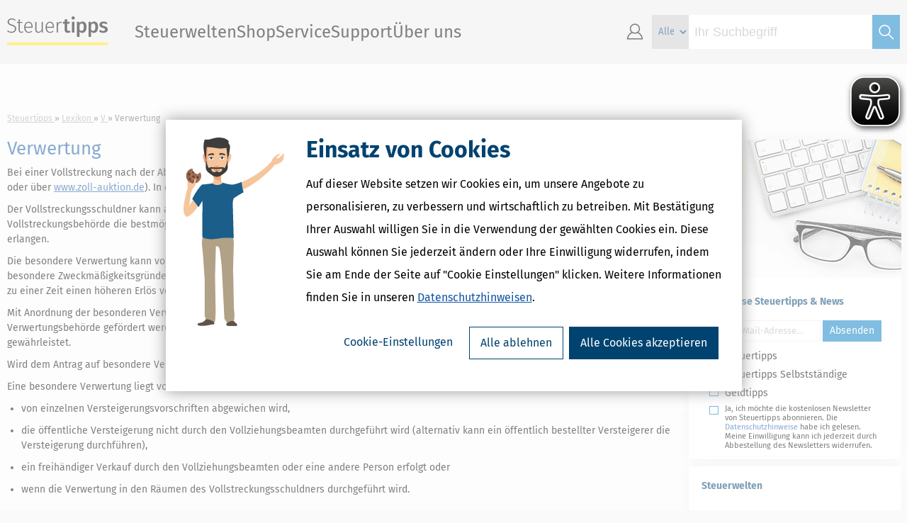

--- FILE ---
content_type: text/html;charset=UTF-8
request_url: https://www.steuertipps.de/lexikon/v/verwertung
body_size: 11197
content:
<!DOCTYPE html>
<html class="portal-steuertipps" lang="de" xml:lang="de" xmlns="http://www.w3.org/1999/xhtml" xmlns:fb="http://www.facebook.com/2008/fbml" xmlns:og="http://ogp.me/ns#">
    <head>
		<meta charset="UTF-8"/>
        <title>Verwertung - Was bedeutet das? Einfach erklärt!</title>
        <meta name="description" content="Verwertung: Was ist das eigentlich? Hier zur Antwort! Detailliert ✔️ verständlich ✔️ vollständig ✔️ im großen Steuer-Lexikon"/>
        <meta name="keywords" content=""/>
        <meta name="viewport" content="width=device-width, initial-scale=1, maximum-scale=1"/>
        <meta name="robots" content="index,follow"/>
        <meta name="msvalidate.01" content="16B826860AC4A965255F0842E06CB47B"/>
        <meta name="google-site-verification" content="08rEBF0ShTWYAtv-zHDUEanmJcjm1ZKvZ3kfOFJHKCI"/>
        <meta name="bitly-verification" content="cebba5716e33"/>
        <meta name="twitter:card" content="summary"/>
        <meta name="twitter:site" content="@Steuertipps_"/>
        <meta name="twitter:site:id" content="863088164"/>
        <meta name="facebook-domain-verification" content="cmyp4x18gjvn4ekhoyb88pwrs1r3bx"/>
        <meta property="fb:app_id" content="205543949497686"/>
        <meta property="og:type" content="website"/>
		<meta property="og:image" content="https://www.steuertipps.de/pictures/logos/portal/steuertipps/steuertipps_logo_2024.png"/>
		<meta property="og:image:width" content="800"/>
		<meta property="og:image:height" content="800"/>
		<meta property="og:image:type" content="image/png"/>
        <meta property="og:locale" content="de_de"/>
        <meta property="og:site_name" content="Steuertipps"/>
        <meta property="og:url" content="https://www.steuertipps.de/lexikon/v/verwertung"/>
        <meta property="og:title" content="Verwertung"/>
        <meta property="og:description" content="Verwertung: Was ist das eigentlich? Hier zur Antwort! Detailliert ✔️ verständlich ✔️ vollständig ✔️ im großen Steuer-Lexikon"/>
		<link rel="icon" href="/pictures/favicon/favicon.ico"/>
		<link rel="icon" href="/pictures/favicon/favicon-16x16.png"/>
		<link rel="icon" href="/pictures/favicon/favicon-32x32.png"/>
		<link rel="icon" href="/pictures/favicon/favicon-96x96.png"/>
		<link rel="icon" href="/pictures/favicon/favicon-160x160.png"/>
		<link rel="icon" href="/pictures/favicon/favicon-192x192.png"/>
		<link rel="preconnect" href="//consentcdn.cookiebot.com"/>
        <link rel="preconnect" href="//consent.cookiebot.com"/>
		<link rel="apple-touch-icon-precomposed" sizes="57x57" href="/pictures/logos/portal/steuertipps/apple-touch-icon-57x57-precomposed.png"/>
		<link rel="apple-touch-icon-precomposed" sizes="60x60" href="/pictures/logos/portal/steuertipps/apple-touch-icon-60x60-precomposed.png"/>
		<link rel="apple-touch-icon-precomposed" sizes="72x72" href="/pictures/logos/portal/steuertipps/apple-touch-icon-72x72-precomposed.png"/>
		<link rel="apple-touch-icon-precomposed" sizes="76x76" href="/pictures/logos/portal/steuertipps/apple-touch-icon-76x76-precomposed.png"/>
		<link rel="apple-touch-icon-precomposed" sizes="114x114" href="/pictures/logos/portal/steuertipps/apple-touch-icon-114x114-precomposed.png"/>
		<link rel="apple-touch-icon-precomposed" sizes="120x120" href="/pictures/logos/portal/steuertipps/apple-touch-icon-120x120-precomposed.png"/>
		<link rel="apple-touch-icon-precomposed" sizes="144x144" href="/pictures/logos/portal/steuertipps/apple-touch-icon-144x144-precomposed.png"/>
		<link rel="apple-touch-icon-precomposed" sizes="152x152" href="/pictures/logos/portal/steuertipps/apple-touch-icon-152x152-precomposed.png"/>
		<link rel="apple-touch-icon-precomposed" sizes="180x180" href="/pictures/logos/portal/steuertipps/apple-touch-icon-180x180-precomposed.png"/>
        <link rel="canonical" href="https://www.steuertipps.de/lexikon/v/verwertung"/>
        <link rel="stylesheet" href="/styles/lexicon/lexicon.css"/>
        <script src="/scripts/jquery/jquery.js"></script>
        <script src="/scripts/jquery/cookie.js"></script>
        <script src="/scripts/jquery/geturlparam.js"></script>
        <script src="/scripts/jquery/tiptip.js"></script>
        <script src="/scripts/jquery/ui.js"></script>
        <script src="/scripts/jquery/validation.js"></script>
        <script src="/scripts/jquery/simplemodal.js"></script>
        <script src="/scripts/core.js"></script>
		<script id="tgtpi" type="text/plain" data-cookieconsent="marketing">
        (function(d,c,h,p,w){var s='scr',u=h?'https://'+h:'',s=s+'ipt',t=d.createElement(s);t.id='tgTP',t.async=true,t.src=u+p+'?cid='+c;if(w)t.src=t.src+'&hl=1';d.head.appendChild(t);})
        (document,'tpSteuerTipps','tpw.steuertipps.de','/tgtp/tp.php',navigator.webdriver);
        var tgtpcn='co';tgtpcn=tgtpcn+'ok'+'ie';
        var tpstpc=function(d,v){var n=new Date();n.setTime(n.getTime()+(86400000*365));d[tgtpcn]=v+'; expires='+n.toGMTString()+'; path=/; domain=.'+d.location.host+'; SameSite=None; Secure;';};
        var tpgtpc=function(d){var m=d[tgtpcn].match(new RegExp('(^| )_tpu=([^;]+)'));if(m)return m[2];return null;};
        </script>
		<script async src="/plugin/eye-able/www.steuertipps.de.js"></script>
        <script async src="/plugin/eye-able/public/js/eyeAble.js"></script>
    <script>
				function doSubmitNewsletterSelectionBox(id)
				{
					validateEMailInput( $( "#email_" + id ) );
					
					if( $( "#nlBoxTermsFlag_" + id ).prop( "checked" ) )
	                {
	                    document.getElementById( "nlBoxTermsFlag_" + id ).setCustomValidity( "" );
	                    $( "#nlBoxTermsFlag_" + id ).removeClass ("invalid" );
	                }
	                else
	                {
	                    document.getElementById( "nlBoxTermsFlag_" + id ).setCustomValidity( "Bitte bestätigen Sie die Datenschutzerklärung." );
	                    $( "#nlBoxTermsFlag_" + id ).addClass ("invalid" );
	                }
					
					var jsForm = document.getElementById("newsletter-form_" + id);
                    var bValidator = jsForm.checkValidity();
                   
                    if( bValidator )
                    {
                       document.body.style.cursor = "wait";
                       document.getElementById("newsletter-form_" + id).submit();
					}
                    else
                    {
                        jsForm.reportValidity();
                    }
                    return false;
				}
			</script><script src="/scripts/popup/advertisement/onExitAdvertisementLayer.js"></script></head>
    <body itemscope="itemscope" itemtype="http://schema.org/ItemPage">
        <script data-cookieconsent="ignore">window.dataLayer = window.dataLayer || [];
        window.dataLayer.push({
                'google_tag_params': {'ecomm_prodid': '', 'customerLoggedIN': '0', 'ecomm_totalvalue': '', 'ecomm_pagetype': 'other'},
                'Domain': '.steuertipps.de',
                'Web Property': 'UA-217511-8'});</script>
            <noscript><iframe src="//www.googletagmanager.com/ns.html?id=GTM-BV676" height="0" width="0" style="display:none;visibility:hidden"></iframe></noscript>
            <script id="Cookiebot" src="https://consent.cookiebot.com/uc.js" data-cbid="6677c2a5-8d10-4e23-8186-806f8e09bcad" data-framework="IAB" data-blockingmode="off" type="text/javascript"></script>
            <script data-cookieconsent="ignore" src="/scripts/tracking/google/tracking.js"></script>
<script type="text/javascript">
    window.__ba = window.__ba || {};
    window.__ba.publisher = window.__ba.publisher || {};
    window.__ba.publisher.section = 'rotation';
    window.__ba.publisher.keywords = '';
    
    // Loads AdLib script
    function loadAdLibAndInit() {
        if (!window.__baScriptLoaded) {
            var s = document.createElement('script');
            s.src = '/scripts/google-ad/steuertipps.de.js';
            s.setAttribute('data-cookieconsent', 'marketing');
            s.async = true;
            s.onload = function() {
                // AdLib script loaded
            };
            document.head.appendChild(s);
            window.__baScriptLoaded = true;
        }
    }

    if (document.readyState === 'loading') {
        document.addEventListener('DOMContentLoaded', loadAdLibAndInit);
    } else {
        loadAdLibAndInit();
    }
</script>
<script src="/_cfincludes/google-ad/google-ad-manager.js" type="text/javascript"></script>

        <div id="bsContainer">
            <div id='Ads_BA_BS'></div>
        </div>
        <div id="bsSkyWrapper">
            <div id="bsSkyContainer">
                <div id='Ads_BA_SKY'></div>
            </div>
        </div>
        <div id="bodyWrapper">
            <header id="header">
                <section id="content">
                    <div id="logo">
                        <a href="/" title="Steuertipps - Wissen, was zu tun ist.">Steuertipps - Wissen, was zu tun ist.</a>
                    </div>
                    <nav id="site-navigation">
                        <div id="nav-mobile-menu" class="site-navigation-section">
                            <ul>
                                <li id="open-mobile-menu" class="navicon">
                                    <a class="icon-lineslistmenuoutline"></a>
                                </li>
                            </ul>
                        </div>
                        <div id="site-navigation-menu" class="site-navigation-section">
                            <ul id="site-menu" class="nav-main-level">
                                <li>
                                    <a>Steuerwelten</a>
                                    <ul class="site-submenu">
                                        <div class="close-site-submenu navicon">
                                            <a class="icon-arrowbackoutline2"></a>
                                        </div>
                                        <li>
                                            <a id="nav-topics-/finanzamt-formalitaeten/themen" href="/finanzamt-formalitaeten/themen" data-gtm-type="callback" data-gtm-category="Top-Navigation" data-gtm-action="Steuerwelten" data-gtm-label="Steuererklärung & Finanzamt" target="">Steuererklärung & Finanzamt</a>
                                        </li>
                                        <li>
                                            <a id="nav-topics-/selbststaendigkeit/themen" href="/selbststaendigkeit/themen" data-gtm-type="callback" data-gtm-category="Top-Navigation" data-gtm-action="Steuerwelten" data-gtm-label="Selbstständigkeit" target="">Selbstständigkeit</a>
                                        </li>
                                        <li>
                                            <a id="nav-topics-/beruf-ausbildung/themen" href="/beruf-ausbildung/themen" data-gtm-type="callback" data-gtm-category="Top-Navigation" data-gtm-action="Steuerwelten" data-gtm-label="Beruf & Ausbildung" target="">Beruf & Ausbildung</a>
                                        </li>
                                        <li>
                                            <a id="nav-topics-/wohnen-haus-vermietung/themen" href="/wohnen-haus-vermietung/themen" data-gtm-type="callback" data-gtm-category="Top-Navigation" data-gtm-action="Steuerwelten" data-gtm-label="Wohnen, Haus & Vermietung" target="">Wohnen, Haus & Vermietung</a>
                                        </li>
                                        <li>
                                            <a id="nav-topics-/altersvorsorge-rente-finanzen/themen" href="/altersvorsorge-rente-finanzen/themen" data-gtm-type="callback" data-gtm-category="Top-Navigation" data-gtm-action="Steuerwelten" data-gtm-label="Altersvorsorge, Rente & Finanzen" target="">Altersvorsorge, Rente & Finanzen</a>
                                        </li>
                                        <li>
                                            <a id="nav-topics-/erben-vererben-schenken/themen" href="/erben-vererben-schenken/themen" data-gtm-type="callback" data-gtm-category="Top-Navigation" data-gtm-action="Steuerwelten" data-gtm-label="Erben, Vererben & Schenken" target="">Erben, Vererben & Schenken</a>
                                        </li>
                                        <li>
                                            <a id="nav-topics-/eltern-familie-ehe/themen" href="/eltern-familie-ehe/themen" data-gtm-type="callback" data-gtm-category="Top-Navigation" data-gtm-action="Steuerwelten" data-gtm-label="Eltern, Familie & Ehe" target="">Eltern, Familie & Ehe</a>
                                        </li>
                                        <li>
                                            <a id="nav-topics-/krankheit-betreuung-pflege/themen" href="/krankheit-betreuung-pflege/themen" data-gtm-type="callback" data-gtm-category="Top-Navigation" data-gtm-action="Steuerwelten" data-gtm-label="Krankheit, Betreuung & Pflege" target="">Krankheit, Betreuung & Pflege</a>
                                        </li>
                                    </ul>
                                </li>
                                <li>
                                    <a id="nav-shop" href="/shop" data-gtm-type="callback" data-gtm-category="Top-Navigation" data-gtm-action="Shop" data-gtm-label="">Shop</a>
                                    <ul class="site-submenu">
                                        <div class="close-site-submenu navicon">
                                            <a class="icon-arrowbackoutline2"></a>
                                        </div>
                                        <li>
                                            <a id="nav-shop-software" href="/shop/software" data-gtm-type="callback" data-gtm-category="Top-Navigation" data-gtm-action="Shop" data-gtm-label="Software &amp; Anwendungen">Steuersoftware</a>
                                        </li>
                                        <li>
                                            <a id="nav-shop-buecher" href="/shop/buecher" data-gtm-type="callback" data-gtm-category="Top-Navigation" data-gtm-action="Shop" data-gtm-label="Bücher">Bücher</a>
                                        </li>
                                        <li>
                                            <a id="nav-shop-ebooks" href="/shop/ebooks" data-gtm-type="callback" data-gtm-category="Top-Navigation" data-gtm-action="Shop" data-gtm-label="eBooks (PDF)">eBooks</a>
                                        </li>
                                        <li>
                                            <a id="nav-shop-online" href="/shop/online" data-gtm-type="callback" data-gtm-category="Top-Navigation" data-gtm-action="Shop" data-gtm-label="Onlineberater">Onlineberater</a>
                                        </li>
                                    </ul>
                                </li>
                                <li>
                                    <a id="nav-service" href="/service" data-gtm-type="callback" data-gtm-category="Top-Navigation" data-gtm-action="Service" data-gtm-label="">Service</a>
                                    <ul class="site-submenu">
                                        <div class="close-site-submenu navicon">
                                            <a class="icon-arrowbackoutline2"></a>
                                        </div>
                                        <li>
                                            <a id="nav-service-muster-vorlagen" href="/service/muster-vorlagen" data-gtm-type="callback" data-gtm-category="Top-Navigation" data-gtm-action="Service" data-gtm-label="Muster und Vorlagen">Muster und Vorlagen</a>
                                        </li>
                                        <li>
                                            <a id="nav-service-rechner" href="/service/rechner" data-gtm-type="callback" data-gtm-category="Top-Navigation" data-gtm-action="Service" data-gtm-label="Rechner">Steuerrechner</a>
                                        </li>
                                        <li>
                                            <a id="nav-service-formulare" href="/service/formulare" data-gtm-type="callback" data-gtm-category="Top-Navigation" data-gtm-action="Service" data-gtm-label="Formulare">Formulare</a>
                                        </li>
                                        <li>
                                            <a id="nav-service-checklisten" href="/service/checklisten" data-gtm-type="callback" data-gtm-category="Top-Navigation" data-gtm-action="Service" data-gtm-label="Checklisten">Checklisten</a>
                                        </li>
                                        <li>
                                            <a id="nav-service-lexikon" href="/lexikon" data-gtm-type="callback" data-gtm-category="Top-Navigation" data-gtm-action="Service" data-gtm-label="Lexikon">Lexikon</a>
                                        </li>
                                        <li>
                                            <a id="nav-service-newsletter" href="/service/newsletter" data-gtm-type="callback" data-gtm-category="Top-Navigation" data-gtm-action="Service" data-gtm-label="Newsletter">Newsletter</a>
                                        </li>
                                        <li>
                                            <a id="nav-service-gesetze" href="/gesetze" data-gtm-type="callback" data-gtm-category="Top-Navigation" data-gtm-action="Service" data-gtm-label="Gesetze und Erlasse">Gesetze und Erlasse</a>
                                        </li>
                                        <li>
                                            <a id="nav-service-finanzamt" href="/finanzamt" data-gtm-type="callback" data-gtm-category="Top-Navigation" data-gtm-action="Service" data-gtm-label="Finanzamt suchen">Finanzamt suchen</a>
                                        </li>
                                    </ul>
                                </li>
                                <li>
                                    <a id="nav-support" href="/support" data-gtm-type="callback" data-gtm-category="Top-Navigation" data-gtm-action="Support" data-gtm-label="">Support</a>
                                    <ul class="site-submenu">
                                        <div class="close-site-submenu navicon">
                                            <a class="icon-arrowbackoutline2"></a>
                                        </div>
                                        <li>
                                            <a id="nav-support-kundenservice-support" href="/support" data-gtm-type="callback" data-gtm-category="Top-Navigation" data-gtm-action="Support" data-gtm-label="Kundenservice & Support">Kundenservice & Support</a>
                                        </li>
                                        <li>
                                            <a id="nav-support-schritt-fuer-schritt-anleitungen" href="/lp/schritt-fuer-schritt-anleitungen" data-gtm-type="callback" data-gtm-category="Top-Navigation" data-gtm-action="Support" data-gtm-label="Schritt-für-Schritt-Anleitungen">Schritt-für-Schritt-Anleitungen</a>
                                        </li>
                                        <li>
                                            <a id="nav-support-faq-haeufig-gestellte-fragen" href="/support/faq-haeufig-gestellte-fragen" data-gtm-type="callback" data-gtm-category="Top-Navigation" data-gtm-action="Support" data-gtm-label="Fragen &amp; Antworten">Fragen &amp; Antworten</a>
                                        </li>
                                        <li>
                                            <a id="nav-support-updates" href="/support/updates" data-gtm-type="callback" data-gtm-category="Top-Navigation" data-gtm-action="Support" data-gtm-label="Updates zur Steuersoftware">Updates zur Steuersoftware</a>
                                        </li>
                                        <li>
                                            <a id="nav-support-forum" href="//forum.steuertipps.de/" target="_blank">Forum</a>
                                        </li>
                                    </ul>
                                </li>
	                            <li>
	                                <a>Über uns</a>
                                    <ul class="site-submenu">
                                        <div class="close-site-submenu navicon">
                                            <a class="icon-arrowbackoutline2"></a>
                                        </div>
                                        <li>
                                            <a id="nav-ueber-uns" href="/lp/ueber-uns" data-gtm-type="callback" data-gtm-category="Top-Navigation" data-gtm-action="Wolters Kluwer Steuertipps" data-gtm-label="">Wolters Kluwer Steuertipps</a>
                                        </li>
                                        <li>
                                            <a id="nav-partner-programm" href="/lp/partner" data-gtm-type="callback" data-gtm-category="Top-Navigation" data-gtm-action="Partner werden" data-gtm-label="">Partner werden</a>
                                        </li>
                                        <li>
                                            <a id="nav-presse" href="/lp/presse" data-gtm-type="callback" data-gtm-category="Top-Navigation" data-gtm-action="Presse" data-gtm-label="">Presse</a>
                                        </li>
                                        <li>
                                            <a id="nav-autoren" href="/lp/autoren" data-gtm-type="callback" data-gtm-category="Top-Navigation" data-gtm-action="Autor*in werden" data-gtm-label="">Autor*in werden</a>
                                        </li>
                                    </ul>
                                </li>
                            </ul>
                            <div id="nav-mobile-menu-close">
                                <div id="close-mobile-menu">
                                    <a class="icon-lineslistmenuoutline"></a>
                                </div>
                            </div>
                        </div>
                        <div id="site-navigation-icons" class="site-navigation-section">
                            
                            <ul id="site-icons">
                                <li id="nav-account" class="navicon">
                                    <a id="nav-profil" class="icon-accountavatarmanoutlinepe" ></a>
                                    <ul class="site-submenu">
                                        <li>
                                            <a id="nav-login-1" class="ssoLogin" href="#" data-gtm-type="callback" data-gtm-category="Top-Navigation" data-gtm-action="Kundenkonto" data-gtm-label="">Zum Kundenkonto</a>
                                        </li>
                                        <li>
                                            <a id="nav-registrierung" href="/registrierung" data-gtm-type="callback" data-gtm-category="Top-Navigation" data-gtm-action="Registrieren" data-gtm-label="">Neu registrieren</a>
                                        </li>
                                    </ul>
                                <li id="site-search">
                                    <form id="site-search-form" class="site-search-form" method="get" action="/suche">
                                        <select class="site-search-type" name="type">
                                            <option value="" selected="selected">Alle</option>
                                            <option value="article">News &#38; Ratgeber</option>
                                            <option value="product">Produkt</option>
                                            <option value="lexicon">Steuerlexikon</option>
                                            <option value="tool">Arbeitshilfe</option>
                                            <option value="legal">Gesetzliche Vorschriften</option>
                                        </select>
                                        <input class="site-search-input auto-clear" type="search" name="query" placeholder="Ihr Suchbegriff" value="" required="required"/>
                                        <button class="site-search-button icon" type="submit">&nbsp;</button>
                                    </form>
                                </li>
                            </ul>
                        </div>
                    </nav>
                </section>
            </header>
            <section id="site-search-mobile">
                <form id="site-search-form-mobile" class="site-search-form-mobile" method="get" action="/suche">
                    <select class="site-search-type" name="category">
                        <option value="" selected="selected">Alle</option>
                        <option value="article">News &#38; Ratgeber</option>
                        <option value="product">Produkt</option>
                        <option value="lexicon">Steuerlexikon</option>
                        <option value="tool">Arbeitshilfe</option>
                        <option value="legal">Gesetzliche Vorschriften</option>
                        </select>
                    <input class="site-search-input auto-clear" type="search" name="query" placeholder="Ihr Suchbegriff" value="" required="required"/>
                    <button class="site-search-button icon" type="submit">&#xe9a4;</button>
                </form>
            </section>
            <div id="outerWrapper">
                <div id="contentWrapper">
                <nav id="breadcrumbs">
                    <ol itemprop="breadcrumb" itemscope="itemscope" itemtype="http://schema.org/BreadcrumbList">
                        <li itemprop="itemListElement" itemscope="itemscope" itemtype="http://schema.org/ListItem">
                            <span itemprop="item" itemid="/" itemscope="itemscope" itemtype="http://schema.org/WebPage">
                                <a href="/" itemprop="url">
                                    <span itemprop="headline name">Steuertipps</span>
                                </a>
                            </span>
                            <meta itemprop="position" content="1"/>
                        </li>
                        <li itemprop="itemListElement" itemscope="itemscope" itemtype="http://schema.org/ListItem">
                            <span itemprop="item" itemid="/lexikon" itemscope="itemscope" itemtype="http://schema.org/CollectionPage">
                                <a href="/lexikon" itemprop="url">
                                    <span itemprop="headline name">Lexikon</span>
                                </a>
                            </span>
                            <meta itemprop="position" content="2"/>
                        </li>
                        <li itemprop="itemListElement" itemscope="itemscope" itemtype="http://schema.org/ListItem">
                            <span itemprop="item" itemid="/lexikon/v" itemscope="itemscope" itemtype="http://schema.org/CollectionPage">
                                <a href="/lexikon/v" itemprop="url">
                                    <span itemprop="headline name">V</span>
                                </a>
                            </span>
                            <meta itemprop="position" content="3"/>
                        </li>
                        <li itemprop="itemListElement" itemscope="itemscope" itemtype="http://schema.org/ListItem">
                            <span itemprop="item" itemscope="itemscope" itemtype="http://schema.org/ItemPage">
                                <span itemprop="headline name">Verwertung</span>
                            </span>
                            <meta itemprop="position" content="4"/>
                        </li>
                    </ol>
                </nav>
                <article id="contentThreeFourth" class="contentThreeFourth left">
                    <h1 itemprop="name">Verwertung</h1> <div class="lexicon-content">
         <p id="odocid_361c2c45-8af5-37d3-a64c-9b1e9b4c7506_frg_s-344320">Bei einer Vollstreckung nach der Abgabenordnung erfolgt eine Verwertung beweglicher Sachen im Rahmen einer öffentlichen Versteigerung (vor Ort oder über <a href="http://www.zoll-auktion.de">www.zoll-auktion.de</a>). In den meisten Fällen wird die Versteigerung durch den Vollziehungsbeamten durchgeführt.</p>
         <p id="odocid_361c2c45-8af5-37d3-a64c-9b1e9b4c7506_frg_s-344321">Der Vollstreckungsschuldner kann aber auch eine besondere Verwertung beantragen. Wird dem Antrag statt gegeben, kann die Vollstreckungsbehörde die bestmögliche Verwertung der beweglichen Gegenstände anstreben, um einen möglichst hohen Verwertungserlös zu erlangen.</p>
         <p id="odocid_361c2c45-8af5-37d3-a64c-9b1e9b4c7506_frg_s-344322">Die besondere Verwertung kann von der Vollstreckungsbehörde nur auf Antrag des Vollstreckungsschuldners angeordnet werden. Zudem müssen besondere Zweckmäßigkeitsgründe vorliegen. Diese können gegeben sein, wenn die Durchführung der Vollstreckung an einem anderen Ort und/oder zu einer Zeit einen höheren Erlös verspricht.</p>
         <p id="odocid_361c2c45-8af5-37d3-a64c-9b1e9b4c7506_frg_s-344323">Mit Anordnung der besonderen Verwertung darf die Verwertung nicht verzögert werden, auch dürfen mit ihr nicht die Interessen der Mitarbeiter der Verwertungsbehörde gefördert werden, zum Beispiel indem die besondere Verwertung ihnen einen günstigen Zugang zu den beweglichen Sachen gewährleistet.</p>
         <p id="odocid_361c2c45-8af5-37d3-a64c-9b1e9b4c7506_frg_s-344324">Wird dem Antrag auf besondere Verwertung nicht entsprochen, kann die Entscheidung mit einem Einspruch angefochten werden.</p>
         <p id="odocid_361c2c45-8af5-37d3-a64c-9b1e9b4c7506_frg_s-344325">Eine besondere Verwertung liegt vor, wenn</p>
         <ul>
      <li>
               <p id="odocid_361c2c45-8af5-37d3-a64c-9b1e9b4c7506_frg_s-344327">von einzelnen Versteigerungsvorschriften abgewichen wird,</p>
            </li>
      <li>
               <p id="odocid_361c2c45-8af5-37d3-a64c-9b1e9b4c7506_frg_s-344328">die öffentliche Versteigerung nicht durch den Vollziehungsbeamten durchgeführt wird (alternativ kann ein öffentlich bestellter Versteigerer die Versteigerung durchführen),</p>
            </li>
      <li>
               <p id="odocid_361c2c45-8af5-37d3-a64c-9b1e9b4c7506_frg_s-344329">ein freihändiger Verkauf durch den Vollziehungsbeamten oder eine andere Person erfolgt oder</p>
            </li>
      <li>
               <p id="odocid_361c2c45-8af5-37d3-a64c-9b1e9b4c7506_frg_s-344330">wenn die Verwertung in den Räumen des Vollstreckungsschuldners durchgeführt wird.</p>
            </li>
   </ul>
         <div class="uebersicht"
        id="odocid_361c2c45-8af5-37d3-a64c-9b1e9b4c7506_frg_s-344331">
            <h2>Gesetze und Urteile (Quellen)</h2>
            <p id="odocid_361c2c45-8af5-37d3-a64c-9b1e9b4c7506_frg_s-344332">§ 296 AO</p>
            <p id="odocid_361c2c45-8af5-37d3-a64c-9b1e9b4c7506_frg_s-344333">§ 305 AO</p>
         </div>
      </div>

                    <section id="lexicon-index-block" >
                        <form action="/suche" method="GET">
                            <input type="hidden" name="type" value="lexicon"/>
                            <input type="search" name="query" placeholder="Suchbegriff"/>
                            <button class="buttonDefault" type="submit">Suchen</button>
                        </form>
                        <div id="lexicon-index">
                            <a href="/lexikon/a">A</a>
                            <a href="/lexikon/b">B</a>
                            <a href="/lexikon/c">C</a>
                            <a href="/lexikon/d">D</a>
                            <a href="/lexikon/e">E</a>
                            <a href="/lexikon/f">F</a>
                            <a href="/lexikon/g">G</a>
                            <a href="/lexikon/h">H</a>
                            <a href="/lexikon/i">I</a>
                            <a href="/lexikon/j">J</a>
                            <a href="/lexikon/k">K</a>
                            <a href="/lexikon/l">L</a>
                            <a href="/lexikon/m">M</a>
                            <a href="/lexikon/n">N</a>
                            <a href="/lexikon/o">O</a>
                            <a href="/lexikon/p">P</a>
                            <a href="/lexikon/q">Q</a>
                            <a href="/lexikon/r">R</a>
                            <a href="/lexikon/s">S</a>
                            <a href="/lexikon/t">T</a>
                            <a href="/lexikon/u">U</a>
                            <a href="/lexikon/v">V</a>
                            <a href="/lexikon/w">W</a>
                            <a href="/lexikon/x">X</a>
                            <a href="/lexikon/y">Y</a>
                            <a href="/lexikon/z">Z</a>
                            <a href="/lexikon/0-9">#</a>
                        </div>
                    </section>
                    <br/>

                    <div id="advertisement">
                        <figure>
                            <a href="/shop/software/steuersparerklaerung-plus-steuerjahr-2025">
                                <img src="/pictures/product/software/1184/thumbnails/100_SSE-Stj25-plus_winmac_2D_500px.png" alt="SteuerSparErklärung plus (Steuerjahr 2025)" width="100" height="100"/>
                            </a>
                        </figure>
                        <h3>
                            <a href="/shop/software/steuersparerklaerung-plus-steuerjahr-2025">SteuerSparErklärung plus (Steuerjahr 2025)</a>
                        </h3>
                        <p>Das PLUS mit bis zu 5 Abgaben Ihrer Steuererklärung! Perfekt für Lehrer geeignet und alle mit besonderen Lebenssituationen wie dem Bau und Kauf einer Immobilie, steuerlichen Unterhaltsfragen bei Scheidung oder Gewinnen und Verlusten aus Kapitalanlagen. Auch zu Erbschaften und Schenkungen oder den Steuervorteilen für Kinder erhalten Sie praktische Hinweise von unseren Experten.</p>
                        <p>
                            <a class="buttonDefault" href="/shop/software/steuersparerklaerung-plus-steuerjahr-2025">Mehr dazu</a>
                        </p>
                    </div>
							<section class="meta">
								<div class="right">
									<ul class="options">
										<li class="printMeta">
											<a class="print">Druckversion</a>
										</li>
									</ul>
								</div>
							</section>
                <nav id="cross-navigation">
                    <section>
                        <div class="heading-2">Ähnliche Themen</div>
                        <ul>
                            <li>
                                <a href="/finanzamt-formalitaeten/themen">Finanzamt &#38; Formalitäten</a>
                            </li>
                    </ul>
                </section>
                    <section>
                        <div class="heading-2">Verwandte Begriffe</div>
                        <ul>
                            <li>
                                <a href="/lexikon/v/vollstreckungskosten">Vollstreckungskosten</a>
                            </li>
                            <li>
                                <a href="/lexikon/v/vollstreckung">Vollstreckung</a>
                            </li>
                            <li>
                                <a href="/lexikon/v/vollziehung">Vollziehung</a>
                            </li>
                            <li>
                                <a href="/lexikon/z/zwangsvollstreckung">Zwangsvollstreckung</a>
                            </li>
                            <li>
                                <a href="/lexikon/z/zwangsgeld">Zwangsgeld</a>
                            </li>
                        </ul>
                </section>
            </nav>
        </article><aside id="sidebar" class="right">
		<section class="newsletter-box">
		  <img src="/pictures/global/newsletter-selection-box.jpg" alt="" title="Kostenlose Newsletter"/>
			<header>Kostenlose Steuertipps & News</header>
			<div id="newsletter-box_595" class="teaser newsletter-selection">
				<form id="newsletter-form_595" class="newsletter-form" action="/_cfaction/SolseitActionNewsletter.cfc" onSubmit="return doSubmitNewsletterBoxForm(595);" method="post">
					<fieldset>					
						<input type="hidden" value="orderMultiNewsletter" name="method">
						<input type="hidden" name="strAktion" value="subscribe" >
						<input type="hidden" name="sfSource" value="content">
						<input type="text" name="personName" class="nlWinnieP" title="Bitte nicht ausfüllen" value="" placeholder="Bitte nicht ausfüllen" /> 
						<input id="email_595" class="smallInput auto-clear" type="email" title="Ihre E-Mail-Adresse…" placeholder="Ihre E-Mail-Adresse…" required="required" name="strEmail" >						
						<button class="buttonDefault" name="register" type="button" onClick="doSubmitNewsletterSelectionBox('595');">Absenden</button>
						<div class="clear" ></div>
                        <div class="nlSelBox">            
							<div style="margin-bottom: 5px;"> 
							   <label class="inputCheckbox" style="width:auto;">
							   <input type="checkbox" name="sfNewsletter" value="steuertipps" style="float: left;"/>
							        <i></i>
							        <span class="newsletterLabel" >Steuertipps</span>
							    </label>
							</div>            
							<div style="margin-bottom: 5px;"> 
							   <label class="inputCheckbox" style="width:auto;">
							   <input type="checkbox" name="sfNewsletter" value="independent" style="float: left;"/>
							        <i></i>
							        <span class="newsletterLabel" >Steuertipps Selbstständige</span>
							    </label>
							</div>            
							<div style="margin-bottom: 5px;"> 
							   <label class="inputCheckbox" style="width:auto;">
							   <input type="checkbox" name="sfNewsletter" value="geldtipps" style="float: left;"/>
							        <i></i>
							        <span class="newsletterLabel" >Geldtipps</span>
							    </label>
							</div>
                    </div>                 
                    <div>
                       <label class="inputCheckbox" style="width:auto;">
                          <input type="checkbox" id="nlBoxTermsFlag_595" name="nlBoxTermsFlag" value="true" s required="required"/>
                          <i></i>
                          <span class="nlTermsFlagInfo">Ja, ich möchte die kostenlosen Newsletter von Steuertipps abonnieren. Die <a href="/datenschutz" target="_blank">Datenschutzhinweise</a> habe ich gelesen. Meine Einwilligung kann ich jederzeit durch Abbestellung des Newsletters widerrufen.</span>
                      </label>
                    </div>
					</fieldset>
				</form>	
			</div>
		</section>
	
								<section>
									<header>Steuerwelten</header>
									<div class="teaser">
										<ul class="linkedList">
											<li class="linkedListItem">
												<a id="teaser-linklist-198-1" href="https://www.steuertipps.de/lp/steuern-homeoffice" data-gtm-type="callback" data-gtm-category="Teaser" data-gtm-action="Seiten-Teaser 1/Verwertung" data-gtm-label="Homeoffice & Arbeitszimmer">Homeoffice &#38; Arbeitszimmer</a>
											</li>
								
											<li class="linkedListItem">
												<a id="teaser-linklist-198-2" href="https://www.steuertipps.de/lp/steuern-einkommensteuer" data-gtm-type="callback" data-gtm-category="Teaser" data-gtm-action="Seiten-Teaser 1/Verwertung" data-gtm-label="Einkommensteuererklärung">Einkommensteuererklärung</a>
											</li>
								
											<li class="linkedListItem">
												<a id="teaser-linklist-198-3" href="https://www.steuertipps.de/steuererklaerung-finanzamt/steuern-absetzen" data-gtm-type="callback" data-gtm-category="Teaser" data-gtm-action="Seiten-Teaser 1/Verwertung" data-gtm-label="Steuern absetzen">Steuern absetzen</a>
											</li>
								
											<li class="linkedListItem">
												<a id="teaser-linklist-198-4" href="https://www.steuertipps.de/lexikon/g/geringwertige-wirtschaftsgueter" data-gtm-type="callback" data-gtm-category="Teaser" data-gtm-action="Seiten-Teaser 1/Verwertung" data-gtm-label="Geringwertige Wirtschaftsgüter (GWG)">Geringwertige Wirtschaftsgüter (GWG)</a>
											</li>
								
											<li class="linkedListItem">
												<a id="teaser-linklist-198-5" href="https://www.steuertipps.de/lp/steuern-kleinunternehmerregelung" data-gtm-type="callback" data-gtm-category="Teaser" data-gtm-action="Seiten-Teaser 1/Verwertung" data-gtm-label="Kleinunternehmerregelung">Kleinunternehmerregelung</a>
											</li>
								
											<li class="linkedListItem">
												<a id="teaser-linklist-198-6" href="https://www.steuertipps.de/lp/steuern-kurzarbeit" data-gtm-type="callback" data-gtm-category="Teaser" data-gtm-action="Seiten-Teaser 1/Verwertung" data-gtm-label="Kurzarbeit">Kurzarbeit</a>
											</li>
								
											<li class="linkedListItem">
												<a id="teaser-linklist-198-7" href="https://www.steuertipps.de/steuererklaerung-finanzamt/photovoltaik" data-gtm-type="callback" data-gtm-category="Teaser" data-gtm-action="Seiten-Teaser 1/Verwertung" data-gtm-label="Photovoltaik: Ust. & Steuererklärung">Photovoltaik: Ust. &#38; Steuererklärung</a>
											</li>
								
											<li class="linkedListItem">
												<a id="teaser-linklist-198-8" href="https://www.steuertipps.de/steuer-welten" data-gtm-type="callback" data-gtm-category="Teaser" data-gtm-action="Seiten-Teaser 1/Verwertung" data-gtm-label="Steuern sparen">Steuern sparen</a>
											</li>
								
											<li class="linkedListItem">
												<a id="teaser-linklist-198-9" href="https://www.steuertipps.de/lp/steuern-steuerklassen" data-gtm-type="callback" data-gtm-category="Teaser" data-gtm-action="Seiten-Teaser 1/Verwertung" data-gtm-label="Steuerklassen 1, 2, 3, 4, 5 & 6">Steuerklassen 1, 2, 3, 4, 5 &#38; 6</a>
											</li>
								
											<li class="linkedListItem">
												<a id="teaser-linklist-198-10" href="https://www.steuertipps.de/lp/steuern-umsatzsteuer" data-gtm-type="callback" data-gtm-category="Teaser" data-gtm-action="Seiten-Teaser 1/Verwertung" data-gtm-label="Umsatzsteuer">Umsatzsteuer</a>
											</li>
								
											<li class="linkedListItem">
												<a id="teaser-linklist-198-11" href="https://www.steuertipps.de/lp/steuern-verfuegungen" data-gtm-type="callback" data-gtm-category="Teaser" data-gtm-action="Seiten-Teaser 1/Verwertung" data-gtm-label="Vorsorgevollmacht & Patientenverfügung">Vorsorgevollmacht &#38; Patientenverfügung</a>
											</li>
								
											<li class="linkedListItem">
												<a id="teaser-linklist-198-12" href="https://www.steuertipps.de/lp/steuern-income-tax-return" data-gtm-type="callback" data-gtm-category="Teaser" data-gtm-action="Seiten-Teaser 1/Verwertung" data-gtm-label="German income tax return">German income tax return</a>
											</li>
								
											<li class="linkedListItem">
												<a id="teaser-linklist-198-13" href="https://www.steuertipps.de/lp/steuern-grundrente" data-gtm-type="callback" data-gtm-category="Teaser" data-gtm-action="Seiten-Teaser 1/Verwertung" data-gtm-label="Grundrente 2022 / 2021">Grundrente 2022 / 2021</a>
											</li>
								
											<li class="linkedListItem">
												<a id="teaser-linklist-198-14" href="https://www.steuertipps.de/lp/steuern-elster" data-gtm-type="callback" data-gtm-category="Teaser" data-gtm-action="Seiten-Teaser 1/Verwertung" data-gtm-label="ELSTER">ELSTER</a>
											</li>
								
											<li class="linkedListItem">
												<a id="teaser-linklist-198-15" href="https://www.steuertipps.de/lp/grundsteuerreform" data-gtm-type="callback" data-gtm-category="Teaser" data-gtm-action="Seiten-Teaser 1/Verwertung" data-gtm-label="Grundsteuerreform- Das ändert sich durch die Reform">Grundsteuerreform- Das ändert sich durch die Reform</a>
											</li>
								
											<li class="linkedListItem">
												<a id="teaser-linklist-198-16" href="https://www.steuertipps.de/lp/steuern-ehegattensplitting" data-gtm-type="callback" data-gtm-category="Teaser" data-gtm-action="Seiten-Teaser 1/Verwertung" data-gtm-label="Ehegattensplitting - Steuervorteile für Paare nutzen">Ehegattensplitting - Steuervorteile für Paare nutzen</a>
											</li>
								
											<li class="linkedListItem">
												<a id="teaser-linklist-198-17" href="https://www.steuertipps.de/service/rechner/steuerrechner/" data-gtm-type="callback" data-gtm-category="Teaser" data-gtm-action="Seiten-Teaser 1/Verwertung" data-gtm-label="Steuerrechner">Steuerrechner</a>
											</li>
								
											<li class="linkedListItem">
												<a id="teaser-linklist-198-18" href="https://www.steuertipps.de/die-erste-steuererklaerung" data-gtm-type="callback" data-gtm-category="Teaser" data-gtm-action="Seiten-Teaser 1/Verwertung" data-gtm-label="Die erste Steuererklärung">Die erste Steuererklärung</a>
											</li>
								
										</ul>
									</div>
								</section>
							</div></aside></div>
            </div>
        </div>
        <div class="clear"></div>
        <footer>
        	
			<div id="bsFooterContainer"><div id='Ads_BA_FOOT' style='text-align:center;'></div></div>
            <section id="link-wrapper">
	            <div class="footerContent">
	                <div id="left-box">
			            <ul>
			                <li>
			                    <a href="https://www.steuertipps.de#tb_wrapper" data-gtm-type="callback" data-gtm-category="Footer-Navigation" data-gtm-action="Steuerwelten" data-gtm-label="">Steuerwelten</a>
			                </li>                
			                <li>
			                    <a href="https://www.steuertipps.de/shop" data-gtm-type="callback" data-gtm-category="Footer-Navigation" data-gtm-action="Shop" data-gtm-label="">Shop</a>
			                </li>
			                <li>
			                    <a href="https://www.steuertipps.de/service" data-gtm-type="callback" data-gtm-category="Footer-Navigation" data-gtm-action="Service" data-gtm-label="">Service</a>
			                </li>
			                <li>
			                    <a href="https://www.steuertipps.de/service/newsletter" data-gtm-type="callback" data-gtm-category="Footer-Navigation" data-gtm-action="Newsletter-Anmeldung" data-gtm-label="">Newsletter-Anmeldung</a>
			                </li>
			                <li>
			                    <a href="https://www.steuertipps.de/suche?size=10&sort=date&type=article" data-gtm-type="callback" data-gtm-category="Footer-Navigation" data-gtm-action="Alle News" data-gtm-label="">Alle News</a>
			                </li>
			                <li>
			                    <a href="https://app.steuertipps.de/" data-gtm-type="callback" data-gtm-category="Footer-Navigation" data-gtm-action="Alle News" data-gtm-label="" target="_blank">Steuertipps-App</a>
			                </li>
			            </ul>
			            <ul>
			                <li>
			                    <a href="https://www.akademische.de/verlag/ueber_uns" data-gtm-type="callback" data-gtm-category="Footer-Navigation" data-gtm-action="Über uns" data-gtm-label="">Über uns</a>
			                </li>
			                <li>
			                    <a href="https://www.steuertipps.de/support" data-gtm-type="callback" data-gtm-category="Footer-Navigation" data-gtm-action="Kontakt" data-gtm-label="">Kontakt</a>
			                </li>
			                <li>
			                    <a href="https://www.akademische.de/verlag/jobs" data-gtm-type="callback" data-gtm-category="Footer-Navigation" data-gtm-action="Karriere" data-gtm-label="">Karriere</a>
			                </li>
			                <li>
			                    <a href="https://www.steuertipps.de/support/faq-haeufig-gestellte-fragen" data-gtm-type="callback" data-gtm-category="Footer-Navigation" data-gtm-action="Häufige Fragen / FAQ" data-gtm-label="">Häufige Fragen / FAQ</a>
			                </li>
			                <li>
			                    <a href="https://www.steuertipps.de/profil" data-gtm-type="callback" data-gtm-category="Footer-Navigation" data-gtm-action="Kundenkonto" data-gtm-label="">Kundenkonto</a>
			                </li>
			                <li>
			                    <a href="https://www.steuertipps.de/support" data-gtm-type="callback" data-gtm-category="Footer-Navigation" data-gtm-action="Kundenservice und Support" data-gtm-label="">Kundenservice und Support</a>
			                </li>
			            </ul>
			            <ul>
				            <li>
				                <a href="https://www.steuertipps.de/impressum" data-gtm-type="callback" data-gtm-category="Footer-Navigation" data-gtm-action="Impressum" data-gtm-label="">Impressum</a>
				            </li>
				            <li>
				                <a href="https://www.steuertipps.de/allgemeine-geschaeftsbedingungen" data-gtm-type="callback" data-gtm-category="Footer-Navigation" data-gtm-action="AGB" data-gtm-label="">AGB</a>
				            </li>
				            <li>
				                <a href="https://www.steuertipps.de/datenschutz" data-gtm-type="callback" data-gtm-category="Footer-Navigation" data-gtm-action="Datenschutz" data-gtm-label="">Datenschutz</a>
				            </li>
				            <li>
                                <a href="https://www.steuertipps.de/barrierefreiheit" data-gtm-type="callback" data-gtm-category="Footer-Navigation" data-gtm-action="Barrierefreiheit" data-gtm-label="">Barrierefreiheit</a>
                            </li>
				            <li>
				                <a class="cookie-settings">Cookies</a>
				            </li>
			                 <li>
			                     <a href="https://www.steuertipps.de/support/faq-haeufig-gestellte-fragen/shop#bezahlen" data-gtm-type="callback" data-gtm-category="Footer-Navigation" data-gtm-action="Zahlung_Lieferung" data-gtm-label="">Zahlung und Lieferung</a>
			                 </li>
			                 <li>
			                     <a href="https://www.steuertipps.de/support/support-formular/kuendigen" data-gtm-type="callback" data-gtm-category="Footer-Navigation" data-gtm-action="Kündigen" data-gtm-label="">Hier kündigen</a>
			                 </li>
				        </ul>
	                </div>
			        <div id="right-box">
				        <ul>
				           <li>
				               Folge uns
				           </li>
				           <li>
			                    <ul class="icon-list">
			                        <li>
										<a href="https://www.facebook.com/Steuertipps.de/?locale=de_DE" title="Facebook" data-gtm-type="callback" data-gtm-category="Footer-Navigation" data-gtm-action="Facebook" data-gtm-label="" target="_blank">
										   <img src="/pictures/global/footer/facebook.svg" />
										</a>
									</li>
									<li>
										<a href="https://www.instagram.com/steuertipps.de/" title="Instagram" data-gtm-type="callback" data-gtm-category="Footer-Navigation" data-gtm-action="Instagram" data-gtm-label="" target="_blank">
										   <img src="/pictures/global/footer/instagram.svg" />
										</a>
									</li>
                                    <li>
                                        <a href="https://www.tiktok.com/@steuertippsde?lang=de-DE" title="TikTok" data-gtm-type="callback" data-gtm-category="Footer-Navigation" data-gtm-action="TikTok" data-gtm-label="" target="_blank">
                                           <img src="/pictures/global/footer/tiktok-01.svg" />
                                        </a>
                                    </li>
									<li>
										<a href="https://www.linkedin.com/company/steuertipps-de/?originalSubdomain=de" title="LinkedIn" data-gtm-type="callback" data-gtm-category="Footer-Navigation" data-gtm-action="LinkedIn" data-gtm-label="" target="_blank">
										   <img src="/pictures/global/footer/linkedin.svg" />
										</a>
									</li>
					            </ul>
			                </li>
			            </ul>
		            </div>
                </div>
            </section>
            <section id="company-wrapper">
                <div id="company-block">
                    <div id="company-logos">
	                    <a class="wk-logo" href="https://www.wolterskluwer.com/en">
	                        <img height="36" src="/pictures/global/footer/wk-logo-white-medium.svg" alt="© Wolters Kluwer Steuertipps GmbH" />
	                    </a>
	                    <div class="logo-bar wk-st-logo-combo-separator st-dark"></div>
	                    <a class="st-logo" href="https://www.steuertipps.de">
	                        <img height="30" alt="© Wolters Kluwer Steuertipps GmbH" src="[data-uri]">
	                    </a>
                    </div>
                </div>
            </section>
        </footer>

    </body>
</html>

--- FILE ---
content_type: text/css
request_url: https://www.steuertipps.de/styles/lexicon/lexicon.css
body_size: 1791
content:
@charset "UTF-8";

@import url("/styles/core.css");
@import url("/styles/print.css") print;

/******************/
/* General Layout */
/******************/
h1
{
    font-size: 26px;
}

h2
{
    font-size: 18px;
}

h1,
h2
{
    border:        none;
    color:         #1355A4;
    font-family:   'Fira Sans', sans-serif;
    font-weight:   normal;
    line-height:   1em;
    margin-bottom: 10px;
    padding:       none;
}

#outerWrapper,
#contentWrapper
{
    margin-top: 28px;
}

/*********/
/* Index */
/*********/
.terms
{
    border:        1px solid #EEEEEE;
    border-radius: 5px;
    margin:        10px 0;
    padding:       10px;
}

.terms ul
{
    column-count: 3;
    column-gap:   30px;
    column-width: 250px;
    padding-left: 15px;
}

.terms li
{
    display:             list-item;
    list-style-image:    url(/pictures/topicblock/list-symbol.png);
    list-style-position: outside;
    list-style-type:     square;
    
}

.terms li,
.terms li a
{
    color:       #1355A4;
    font-family: 'Fira Sans', sans-serif;
    font-size:   15px;
    font-weight: normal;
}

/**********/
/* Detail */
/**********/
#advertisement
{
    border:        1px solid #CCCCCC;
    border-radius: 7px;
    margin:        10px 0;
    overflow:      hidden;
    padding:       10px;
}

#advertisement .buttonDefault
{
    margin: 0;
}

#advertisement figcaption
{
    font-weight: bold;
    text-align:  center;
}

#advertisement figure
{
    float:  right;
    margin: 0 0 0 10px;
}

#advertisement p + p
{
    margin-top: 10px;
}

#cross-navigation
{
    align-content:    space-between;
    align-items:      normal;
    background-color: #E5EAEE;
    display:          flex;
    flex-direction:   row;
    flex-grow:        1;
    flex-shrink:      1;
    flex-wrap:        wrap;
    justify-content:  space-between;
    margin-top:       1em;
}

#cross-navigation .heading-2
{
    color:       #262626;
    font-size:   16px;
    font-weight: bold;
    line-height: 1em;
    margin:      0 0 1em;
}

#cross-navigation section
{
    padding: 10px;
    float:   left;
    width:   290px;
}

#cross-navigation ul
{
    list-style-image:    url("/pictures/topicblock/list-symbol.png");
    list-style-position: inside;
    list-style-type:     square;
}

.lexicon-content img
{
    max-width: 100%;
}

.lexicon-content .cellborderbottom,
.lexicon-content .cellborderrightbottom
{
    border-bottom-style: solid;
}

.lexicon-content .cellborderright,
.lexicon-content .cellborderrightbottom
{
    border-right-style: solid;
}

.example
{
    background: transparent url("/pictures/article/doppelpfeil.png") 8px 2px no-repeat;
    min-height: 60px;
    padding:    0 15px 1px 50px;
}

.example h2
{
    background:  none;
    color:       #333333;
    font-size:   14px;
    font-style:  normal;
    font-weight: bold;
    margin:      0 0 8px 0;
    padding:     0;
}

.lexicon-content
{
    margin: 10px 0;
}

.lexicon-content a:link,
.lexicon-content a:active,
.lexicon-content a:visited
{
    color: #1355A4;
}

.lexicon-content div
{
    margin: 10px 0;
}

.lexicon-content li
{
    list-style-image:    none;
    list-style-position: outside;
    list-style-type:     disc;
}

.lexicon-content li + li
{
    margin-top: 10px;
}

.lexicon-content p
{
    margin-bottom: 10px;
}

.lexicon-content .sub,
.lexicon-content sub
{
    font-size:      80%;
    vertical-align: sub;
}

.lexicon-content .super,
.lexicon-content super
{
    font-size:      80%;
    vertical-align: super;
}

.lexicon-content table
{
    border-collapse: collapse;
    float:           none;
    margin:          10px 0;
}

.lexicon-content table[align = "center"],
.lexicon-content table[align = "left"]
{
    margin-right: auto;
}

.lexicon-content table[align = "center"],
.lexicon-content table[align = "right"]
{
    margin-left: auto;
}

.lexicon-content table[align = "left"]
{
    margin-left: 0;
}

.lexicon-content table[align = "right"]
{
    margin-right: 0;
}

.lexicon-content table[frame = "above"],
.lexicon-content table[frame = "hsides"] 
{
    border-top-style: solid;
}

.lexicon-content table[frame = "below"],
.lexicon-content table[frame = "hsides"]
{
    border-bottom-style: solid;
}

.lexicon-content table[frame = "border"],
.lexicon-content table[frame = "box"]
{
    border-style: solid;
}

.lexicon-content table[frame = "lhs"],
.lexicon-content table[frame = "vsides"] 
{
    border-left-style: solid;
}

.lexicon-content table[frame = "rhs"],
.lexicon-content table[frame = "vsides"]
{
    border-right-style: solid;
}

.lexicon-content table[frame = "void"]
{
    border-style: none;
}

.lexicon-content table[rules = "all"] tbody tr:first-child td,
.lexicon-content table[rules = "all"] thead tr:first-child th,
.lexicon-content table[rules = "rows"] tbody tr:first-child td,
.lexicon-content table[rules = "rows"] thead tr:first-child th
{
    border-top-style: none;
}

.lexicon-content table[rules = "all"] td,
.lexicon-content table[rules = "all"] th,
.lexicon-content table[rules = "cols"] td,
.lexicon-content table[rules = "cols"] th
{
    border-left-style: solid;
}

.lexicon-content table[rules = "all"] td,
.lexicon-content table[rules = "all"] th,
.lexicon-content table[rules = "groups"] tbody tr:first-child td,
.lexicon-content table[rules = "groups"] tfoot tr:first-child td,
.lexicon-content table[rules = "rows"] td
{
    border-top-style: solid;
}

.lexicon-content table[rules = "all"] thead th,
.lexicon-content table[rules = "rows"] thead th
{
    border-bottom-style: solid;
}

.lexicon-content table[rules = "all"] tr td:first-child,
.lexicon-content table[rules = "all"] tr th:first-child,
.lexicon-content table[rules = "cols"] tr td:first-child,
.lexicon-content table[rules = "cols"] tr th:first-child
{
    border-left-style: none;
}

.lexicon-content table[rules = "none"] td,
.lexicon-content table[rules = "none"] th
{
    border-style: none;
}

.lexicon-content table[valign = "baseline"],
.lexicon-content tbody[valign = "baseline"],
.lexicon-content td[valign = "baseline"],
.lexicon-content tfoot[valign = "baseline"],
.lexicon-content thead[valign = "baseline"]
{
    vertical-align: baseline;
}

.lexicon-content table[valign = "bottom"],
.lexicon-content tbody[valign = "bottom"],
.lexicon-content td[valign = "bottom"],
.lexicon-content tfoot[valign = "bottom"],
.lexicon-content thead[valign = "bottom"]
{
    vertical-align: bottom;
}

.lexicon-content table[valign = "middle"],
.lexicon-content tbody[valign = "middle"],
.lexicon-content td[valign = "middle"],
.lexicon-content tfoot[valign = "middle"],
.lexicon-content thead[valign = "middle"]
{
    vertical-align: middle;
}

.lexicon-content table[valign = "top"],
.lexicon-content tbody[valign = "top"],
.lexicon-content td[valign = "top"],
.lexicon-content tfoot[valign = "top"],
.lexicon-content thead[valign = "top"]
{
    vertical-align: top;
}

.lexicon-content table p
{
    margin: 0;
}

.lexicon-content table,
.lexicon-content td,
.lexicon-content th
{
    border-color: #CCCCCC;
    border-width: 1px;
}

.lexicon-content td,
.lexicon-content th
{
    height:  1em;
    padding: 2px;
}

.lexicon-content ul
{
    margin: 10px 0 10px 20px;
}

.tip
{
    background:    #F7F7F7 url("/pictures/article/icon_achtung.png") 12px 8px no-repeat;
    border:        1px solid #CCCCCC;
    border-radius: 7px;
    min-height:    60px;
    padding:       10px 10px 10px 50px;
}

.tip h2
{
    font-size:   13px;
    font-weight: bold;
}

.uebersicht
{
    display: none;
}

/*****************/
/* Lexicon-index */
/*****************/
#lexicon-index-block > form
{
    display:         flex;
    justify-content: center;
    margin:          20px 0 5px;
}

#lexicon-index
{
    display:         flex;
    flex-direction:  row;
    flex-grow:       1;
    flex-shrink:     0;
    flex-wrap:       wrap;
    gap:             10px;
    justify-content: center;
}

#lexicon-index a
{
    border:          1px solid #E5EAF0;
    display:         inline-block;
    flex-basis:      50px;
    height:          1em;
    line-height:     1em;
    padding:         0.5em;
    text-align:      center;
    text-decoration: none;
    width:           1em;
}

#lexicon-index a:hover,
#lexicon-index a:active
{
    background-color: #666666;
    color:            #FFFFFF;
}

#lexicon-index span
{
    
    
}

--- FILE ---
content_type: text/css
request_url: https://www.steuertipps.de/styles/print.css
body_size: 925
content:
@charset "UTF-8";

*
{
	quotes: "\201E" "\201C" "\201A" "\2018";
}

footer,
header,
nav,
.bookmarks,
.botBorder,
.box-toolbar,
.doubleBoxImage,
.footer,
.goAdMan,
.horNav,
.infoVideo,
.leftCol,
.main-nav,
.meta,
.minPrice,
.officeTopAd,
.paging,
.side-nav,
.similarProductsTeaser,
.singleBox,
.singleBoxImage,
.support,
.tabNav,
.teaserBack,
.topBorder,
.topWrap,
.tipRedaktion,
.tbHeader,
#advertisement,
#availabilities,
#financeOffice iframe,
#interactive-map,
#lightwindow,
#lightwindow_overlay,
#marginal_r,
#mediaSlider,
#navigationBottom,
#navigationPart,
#navigationTop,
#navilinksbox,
#productImageBox,
#productSlider,
#selctionBox,
#sidebar,
#share,
#support-teaser,
#teaserBackV2
{
	display: none !important;	
}

a:link,
a:visited
{
	text-decoration: none;
	background:      white;
	color:           #2C6FCA;
}

blockquote:after,
q:after
{
	content: close-quote;
}

blockquote:before,
q:before
{
	content: open-quote;
}

body
{
	clear:            both;
	overflow:         visible !important;
	width:            96%;
	background-color: white !important;
	background-image: none !important;
	white-space:      normal;
	line-height:      115%;
	color:            black;
}

.contentThreeFourth,
.twoColumnCell,
#mainContent
{
	width: auto !important;
}

.info-box,
.price-box,
.warenkorb-box
{
	border: 1px solid #888888;
}

#mainContent h1
{
	line-height: 23px;
	font-size:   21px;
}

#mainContent h2
{
	font-size: 18px;
}

#seiteninhalt
{
	position: relative;
	float:    none;
	overflow: visible;
	width:    auto;
	height:   auto;
	font:     11pt/120% 'Fira Sans', sans-serif;
}

/* Shop - ADV*/
#orderProcess .embeddedText
{
    background-image: none;
    border: 3px solid #000;
    box-shadow: none;
    padding: 10px;
    margin-bottom: 0.6em;
}

#orderProcess .embeddedText > p,
#orderProcess .embeddedText > div,
#orderProcess .embeddedText > section
{
	height: auto;
}

#orderProcess .buttonDefault
{
	display: none;
}



--- FILE ---
content_type: text/javascript
request_url: https://www.steuertipps.de/scripts/popup/advertisement/onExitAdvertisementLayer.js
body_size: 4968
content:
$(document).ready
(
	function()
	{
		var objStlNewsletter = $("#stl-newsletter");
		
		$( ".stl-close" ).click
		(
			function(e)
			{
				var slide = false;
				var closeEventType = $(this).data( "close-event" );

				if( closeEventType == "slide" )
				{
					slide = true;
				}

				hideElement(  $(this).closest( ".stl-overlay" ).get( 0 ), slide, true);
			}
		);
		
		$("#submit-newsletter-popup-form").click
		(
			function()
			{
				var jsStlForm = document.getElementById("newsletter-popup-form");

				if( $( "#stl-termsFlag" ).prop( "checked" ) )
				{
					document.getElementById( "stl-termsFlag" ).setCustomValidity( "" );
					$( "#stl-termsFlag" ).removeClass ("invalid" );
				}
				else
				{
					document.getElementById( "stl-termsFlag" ).setCustomValidity( "Bitte bestätigen Sie die Datenschutzerklärung." );
					$( "#stl-termsFlag" ).addClass ("invalid" );
				}
				
				jsStlForm.reportValidity();
				var bValidator = jsStlForm.checkValidity();
				
				if(bValidator)
				{
					$('#newsletter-popup-form').submit();
				}
			}
		);
		
		var mobile = window.matchMedia("only screen and (max-width: 760px)").matches;
		
		if (!mobile)
		{
			addScrollEvent("stl-newsletter", true);
		}
	}
);
	
var countdown = document.createEvent('Event');
countdown.initEvent('timeup', true, true);
var timer;

  /**
 * Add an event listener
 * @param {[type]} obj object to attach event to
 * @param {[type]} evt event to be listened for
 * @param {Function} fnfunction to be executed
 */
function addEvent(obj, evt, fn)
{
	if (obj.addEventListener)
	{
		obj.addEventListener(evt, fn, false);
	}
	else if (obj.attachEvent)
	{
		obj.attachEvent('on' + evt, fn);
	}
}
/**
 * Displays an element
 */
function showElement(ctx, slide)
{
	var viewed 			= $( ctx ).data("viewed");
	var boolSecond 		= false;
	
	if (typeof(viewed) == "undefined")
	{
		viewed = false;
	}
	
	//Nur ein aktiver Teaser
	if( ctx.id == "stl-teaser" && $("#stl-newsletter").is(':visible') || ctx.id == "stl-newsletter" && $("#stl-teaser").is(':visible') )
	{
		boolSecond = true;
	}
	
	if( !boolSecond && !viewed && !$( ctx ).is(':visible') )
	{
		var maxViewCount 	= $( ctx ).data( "max-view-count" );
		var cookieVal 		= $.cookie( $( ctx ).data( "ckie" ) );
		
		if (typeof(cookieVal) == "undefined")
		{
			cookieVal = 0;
		}
		
		if (typeof(maxViewCount) == "undefined")
		{
			maxViewCount = 1;
		}
	
		if ( cookieVal < maxViewCount )
		{
			ctx.style.display = 'block';
			
			if(slide)
			{
				setTimeout(function(){
					$( ctx ).find(".stl-wrapper").get( 0 ).style.right = '20px';
		        }, 50);
			}
			else
			{
				setTimeout(function() {
					ctx.style.opacity = '1';
				}, 50);
			}
		}
	}
}

 /**
 * Displays an element
 */
function hideElement(ctx, slide, setCookie)
{
	if( $( ctx ).is(':visible') )
	{
		if( setCookie )
		{
			var days 			= $( ctx ).data( "ckie-days" );
			var cookie 			= $( ctx ).data( "ckie" );
			var cookieVal 		= $.cookie( cookie );

			$( ctx ).data( "viewed", true );
			
			if (typeof(cookieVal) == "undefined")
			{
				cookieVal = 0;
			}
			
			cookieVal = parseInt( cookieVal ) + 1;
			
			if (typeof(cookie) != "undefined" && typeof(days) != "undefined")
			{
				$.cookie( cookie , cookieVal, { expires: days, path: '/', secure: true } );
			}
		}
		
		if(slide)
		{
			var wrapper = $( ctx ).find(".stl-wrapper");
			wrapper.get( 0 ).style.right = wrapper.data( "right" );
	
	        setTimeout(function()
	        {
	        	ctx.style.display = 'none';
	        }, 450);
		}
		else
		{
			 ctx.style.display = 'none';
		}
	}
}

/**
 * fire on: mouse leave viewport
 */
function addMouseExitEvent(targetId, slide)
{
	var showTarget = $( "#" + targetId );
	
	if(showTarget.length > 0)
	{
		addEvent(document, 'mouseout', function(e)
		{
			e = e ? e : window.event;
			var from = e.relatedTarget || e.toElement;
			if (!from || from.nodeName == 'HTML')
			{
				showElement(showTarget.get( 0 ), slide);
			}
		});
	}
}

/**
 * fire on: X amount of seconds
 * Seconds= amount of seconds a user has to stay on a page until overlay is shown
 */
function addTimerEvent(targetId, seconds, slide)
{
	var showTarget = $( "#" + targetId );
	
	if(showTarget.length > 0)
	{
		addEvent(document, 'timeup', function(e)
		{
			showElement(showTarget.get( 0 ), slide);
		});
		timer = setTimeout(function() { document.dispatchEvent(countdown) }, seconds*1000);
	}
}

/**
 * fire on: scroll to two thrid of viewport
 */
function addScrollEvent(targetId, slide)
{
	var showTarget = $( "#" + targetId );
	
	if(showTarget.length > 0)
	{	
		addEvent(document, 'scroll', function(e)
		{
			var scrollpos = window.pageYOffset || document.documentElement.scrollTop;
			var height = Math.max(document.documentElement.clientHeight, window.innerHeight || 0)
		
			if (scrollpos > height/3*2)
			{
				showElement(showTarget.get( 0 ), slide);
			}
			
			if (scrollpos < height/3*1)
			{
				hideElement(showTarget.get( 0 ), slide, false);
			}
		});
	}
}

--- FILE ---
content_type: text/javascript
request_url: https://www.steuertipps.de/scripts/jquery/geturlparam.js
body_size: 1444
content:
/**
 * Copyright (c) 2006-2007 Mathias Bank (http://www.mathias-bank.de)
 * Dual licensed under the MIT (http://www.opensource.org/licenses/mit-license.php)
 * and GPL (http://www.opensource.org/licenses/gpl-license.php) licenses.
 *
 * Version 2.1
 *
 * Thanks to
 * Hinnerk Ruemenapf - http://hinnerk.ruemenapf.de/ for bug reporting and fixing.
 * Tom Leonard for some improvements
 *
 * Returns get parameters.
 *
 * If the desired param does not exist, null will be returned
 *
 * To get the document params:
 * @example value = $(document).getUrlParam("paramName");
 *
 * To get the params of a html-attribut (uses src attribute)
 * @example value = $('#imgLink').getUrlParam("paramName");
 */
$.fn.extend({getUrlParam:function(e){e=escape(unescape(e));var t=new Array;var n=null;if($(this).attr("nodeName")=="#document"){if(window.location.search.search(e)>-1){n=window.location.search.substr(1,window.location.search.length).split("&")}}else if($(this).attr("src")!="undefined"){var r=$(this).attr("src");if(r.indexOf("?")>-1){var i=r.substr(r.indexOf("?")+1);n=i.split("&")}}else if($(this).attr("href")!="undefined"){var r=$(this).attr("href");if(r.indexOf("?")>-1){var i=r.substr(r.indexOf("?")+1);n=i.split("&")}}else{return null}if(n==null){return null}for(var s=0;s<n.length;s++){if(escape(unescape(n[s].split("=")[0]))==e){t.push(n[s].split("=")[1])}}if(t.length==0){return null}else if(t.length==1){return t[0]}else{return t}}});

--- FILE ---
content_type: image/svg+xml
request_url: https://www.steuertipps.de/pictures/global/footer/instagram.svg
body_size: 616
content:
<?xml version="1.0" encoding="utf-8"?>
<!-- Generator: Adobe Illustrator 27.3.1, SVG Export Plug-In . SVG Version: 6.00 Build 0)  -->
<svg version="1.1" id="Ebene_1" xmlns="http://www.w3.org/2000/svg" xmlns:xlink="http://www.w3.org/1999/xlink" x="0px" y="0px"
	 viewBox="0 0 170 170" style="enable-background:new 0 0 170 170;" xml:space="preserve">
<style type="text/css">
	.st0{fill:#FFFFFF;}
</style>
<g>
	<path class="st0" d="M98.2,85c0-7.1-5.8-12.8-12.8-12.8c-7.1,0-12.8,5.8-12.8,12.8c0,7.1,5.8,12.8,12.8,12.8
		C92.4,97.8,98.2,92.1,98.2,85 M111.3,63.6c0,2.6-2.1,4.8-4.8,4.8s-4.8-2.1-4.8-4.8c0-2.6,2.1-4.8,4.8-4.8S111.3,61,111.3,63.6
		 M105.4,85c0,11-9,20-20,20c-11,0-20-9-20-20c0-11,9-20,20-20C96.4,65,105.4,74,105.4,85 M118,101.2V68.8c0-9.3-7.5-16.8-16.8-16.8
		H68.8C59.5,52,52,59.5,52,68.8v32.5c0,9.3,7.5,16.8,16.8,16.8h32.5C110.5,118,118,110.5,118,101.2 M125.7,101.2
		c0,13.5-11,24.4-24.4,24.4H68.8c-13.5,0-24.4-11-24.4-24.4V68.8c0-13.5,11-24.4,24.4-24.4h32.5c13.5,0,24.4,11,24.4,24.4V101.2z
		 M170,85c0-46.9-38.1-85-85-85S0,38.1,0,85s38.1,85,85,85S170,131.9,170,85"/>
</g>
</svg>


--- FILE ---
content_type: image/svg+xml
request_url: https://www.steuertipps.de/pictures/global/footer/facebook.svg
body_size: 484
content:
<?xml version="1.0" encoding="utf-8"?>
<!-- Generator: Adobe Illustrator 27.3.1, SVG Export Plug-In . SVG Version: 6.00 Build 0)  -->
<svg version="1.1" id="Ebene_1" xmlns="http://www.w3.org/2000/svg" xmlns:xlink="http://www.w3.org/1999/xlink" x="0px" y="0px"
	 viewBox="0 0 170 170" style="enable-background:new 0 0 170 170;" xml:space="preserve">
<style type="text/css">
	.st0{fill:#FFFFFF;}
</style>
<g>
	<path class="st0" d="M102.4,57.8H96c-6.3,0-8.2,3.9-8.2,7.9v9.5h14l-2.2,14.6H87.8V125c-2.6,0.4-5.2,0.6-7.9,0.6
		c-2.7,0-5.3-0.2-7.9-0.6V89.7H59.1V75.1H72V64c0-12.7,7.5-19.7,19.1-19.7c5.5,0,11.3,1,11.3,1V57.8z M170,85c0-46.9-38.1-85-85-85
		S0,38.1,0,85s38.1,85,85,85S170,131.9,170,85"/>
</g>
</svg>


--- FILE ---
content_type: image/svg+xml
request_url: https://www.steuertipps.de/pictures/global/footer/tiktok-01.svg
body_size: 832
content:
<?xml version="1.0" encoding="utf-8"?>
<!-- Generator: Adobe Illustrator 28.2.0, SVG Export Plug-In . SVG Version: 6.00 Build 0)  -->
<svg version="1.1" id="Ebene_1" xmlns="http://www.w3.org/2000/svg" xmlns:xlink="http://www.w3.org/1999/xlink" x="0px" y="0px"
	 viewBox="0 0 170 170" style="enable-background:new 0 0 170 170;" xml:space="preserve">
<style type="text/css">
	.st0{clip-path:url(#SVGID_00000102511711412554295450000008887538223919718025_);fill:#FFFFFF;}
</style>
<g>
	<defs>
		<rect id="SVGID_1_" width="170" height="170"/>
	</defs>
	<clipPath id="SVGID_00000054249849663174647750000001168762182880005528_">
		<use xlink:href="#SVGID_1_"  style="overflow:visible;"/>
	</clipPath>
	<path style="clip-path:url(#SVGID_00000054249849663174647750000001168762182880005528_);fill:#FFFFFF;" d="M118.7,76.4
		c-0.6,0.2-1.3,0.3-1.9,0.3c-3-0.3-6-0.9-9-1.7c-2.6-1-5-2.2-7.4-3.6v1.7v20.4c0,2.8-0.1,5.5-0.5,8.3c-1.2,9.3-7,17.3-15.3,21.2
		c-2.4,0.9-4.9,1.7-7.4,2.2h-4.5c-0.2-0.1-0.4-0.2-0.6-0.2c-9.4-1.2-17.2-8.2-19.6-17.6c-0.5-2-1-4-1.2-6.1v-3.9
		c0.4-1.8,0.6-3.7,1.1-5.5c3-9.9,11.6-16.9,21.6-17.8c1.5-0.2,2.9-0.3,4.5-0.4v12.5c0,1-0.5,1.1-1.3,1.3c-2.5,0.6-5,1.4-7.3,2.4
		c-3.8,1.5-6.2,5.2-6.2,9.3c-0.3,4.7,2.2,9.1,6.3,11.2c3.7,2.4,8.5,2.2,12-0.5c2.6-1.9,4.3-4.9,4.7-8.2c0.4-3.3,0.6-6.7,0.5-10.1
		V46.8c0.1-0.7,0-1.3,0-2h13.1c0.1,0.6,0.3,1.2,0.3,1.8c0.8,9.7,8.7,17.1,18.1,17.2V76.4z M85,0C38.1,0,0,38.1,0,85s38.1,85,85,85
		s85-38.1,85-85S131.9,0,85,0"/>
</g>
</svg>


--- FILE ---
content_type: text/javascript
request_url: https://www.steuertipps.de/_cfincludes/google-ad/google-ad-manager.js
body_size: 11763
content:
var adConfigs = {
  'Ads_BA_BS': { sizes: ['728x90'], device: 'all', style: 'position:relative;', allowOwnAd: false },
  'Ads_BA_FLB': { sizes: ['770x250', '970x250'], device: 'desktop', style: 'text-align:center;' },
  'Ads_BA_CAD': { sizes: ['300x250', '300x600'], device: 'desktop', style: 'text-align:center;' },
  'Ads_BA_CAD2': { sizes: ['336x280', '300x250'], device: 'all', style: 'text-align:center; margin: 40px 0;' },
  'Ads_BA_CAD3': { sizes: ['336x280', '300x250'], device: 'all', style: 'text-align:center; margin: 40px 0;' },
  'Ads_BA_CAD4': { sizes: ['336x280', '300x250'], device: 'all', style: 'text-align:center; margin: 40px 0;' },
  'Ads_BA_CAD5': { sizes: ['336x280', '300x250'], device: 'all', style: 'text-align:center; margin: 40px 0;' },
  'Ads_BA_CAD6': { sizes: ['336x280', '300x250'], device: 'all', style: 'text-align:center; margin: 40px 0;' },
  'Ads_BA_CAD7': { sizes: ['336x280', '300x250'], device: 'all', style: 'text-align:center; margin: 40px 0;' },
  'Ads_BA_CAD8': { sizes: ['336x280', '300x250'], device: 'all', style: 'text-align:center; margin: 40px 0;' },
  'Ads_BA_VID': { sizes: ['320x240'], device: 'all', style: 'text-align:center;' },
  'Ads_BA_TEXT': { sizes: ['480x120'], device: 'all', style: '' },
  'Ads_BA_SKY': { sizes: ['120x600', '160x600'], device: 'desktop', style: '', allowOwnAd: false },
  'Ads_BA_FOOT': { sizes: ['728x60'], device: 'all', style: 'text-align:center;' },
  'Ads_BA_BUT': { sizes: ['300x60'], device: 'all', style: 'text-align:center;' },
  'Ads_BA_BUT2': { sizes: ['300x60'], device: 'all', style: 'text-align:center;' },
  'Ads_BA_MICRO': { sizes: ['800x600'], device: 'all', style: '' }
};

function isDeviceCompatible(deviceType) {
  if (deviceType === 'all') return true;
  var isMobile = window.innerWidth <= 768;
  return (deviceType === 'mobile' && isMobile) || (deviceType === 'desktop' && !isMobile);
}

function createOwnAdTemplate(containerId) {
  var config = adConfigs[containerId];
  if (!config && /^Ads_BA_CAD[2-8]$/.test(containerId)) {
    config = adConfigs['Ads_BA_CAD2'];
  }
  if (!config) return null;
  if (!isDeviceCompatible(config.device)) return null;

  var ownAd = document.createElement('div');
  ownAd.className = 'own-ad-template';

  ownAd.style.display = 'flex';
  ownAd.style.alignItems = 'center';
  ownAd.style.justifyContent = 'center';
  ownAd.style.boxSizing = 'border-box';

  if (config.sizes && config.sizes[0]) {
    var [width, height] = config.sizes[0].split('x');
    ownAd.style.minHeight = height + 'px';
    ownAd.style.width = width + 'px';
  }

  if (containerId === 'Ads_BA_FLB') {
    ownAd.style.width = '970px';
  }

  if (config.style) ownAd.style.cssText += config.style;

  var adContent = document.createElement('div');
  adContent.style.textAlign = 'center';
  adContent.style.width = '100%';

  ownAd.appendChild(adContent);

  return ownAd;
}


function getAllAdContainers(containerId) {
  return document.querySelectorAll('[id="' + containerId + '"]');
}

function insertOwnAd(container) {
  if (!container) return;
  if (container.querySelector('.own-ad-template')) return;
  var config = adConfigs[container.id];
  if (config && config.allowOwnAd === false) return; // Do not insert fallback for these ad types
  var ownAd = createOwnAdTemplate(container.id);
  if (!ownAd) return;
  container.appendChild(ownAd);
}

function removeOwnAd(container) {
  if (!container) return;
  var ownAd = container.querySelector('.own-ad-template');
  if (ownAd) container.removeChild(ownAd);
}

function hasCompanyAd(container) {
  var adElement = container.querySelector('iframe, ins, .ba-ad, .adlib-ad');
  return adElement !== null && adElement.offsetHeight > 0 && adElement.offsetWidth > 0;
}

function checkAndReplaceIfEmpty(containerId) {
  var containers = getAllAdContainers(containerId);
  containers.forEach(function(container) {
    if (!hasCompanyAd(container)) {
      insertOwnAd(container);
    } else {
      removeOwnAd(container);
    }
  });
}

function setupAdContainerEvents(containerId) {
  var containers = getAllAdContainers(containerId);
  containers.forEach(function(container) {
    if (!container) return;
    if (!hasCompanyAd(container)) {
      insertOwnAd(container);
    } else {
      removeOwnAd(container);
    }
    container.addEventListener('__baSlotIsFilled', function() {
      removeOwnAd(container);
      container.style.display = 'block';
    });
    container.addEventListener('__baSlotIsEmpty', function() {
      if (!hasCompanyAd(container)) {
        insertOwnAd(container);
      }
    });
    container.addEventListener('__baSlotDeleted', function() {
      if (!hasCompanyAd(container)) {
        insertOwnAd(container);
      }
    });
    container.addEventListener('__baSlotIsRendered', function() {
      setTimeout(function() {
        if (!hasCompanyAd(container)) {
          insertOwnAd(container);
        } else {
          removeOwnAd(container);
        }
      }, 1000);
    });
    setInterval(function() {
      if (!hasCompanyAd(container)) {
        insertOwnAd(container);
      } else {
        removeOwnAd(container);
      }
    }, 2000);
    var observer = new MutationObserver(function(mutations) {
      mutations.forEach(function(mutation) {
        if (!hasCompanyAd(container)) {
          insertOwnAd(container);
        } else {
          removeOwnAd(container);
        }
      });
    });
    if (container instanceof Element) {
      observer.observe(container, {
        childList: true,
        subtree: true
      });
    }
  });
}

function initializeAdContainers() {
  Object.keys(adConfigs).forEach(function(containerId) {
    var containers = getAllAdContainers(containerId);
    if (containers.length > 0) {
      setupAdContainerEvents(containerId);
    }
  });
}

var adContainerObserver = new MutationObserver(function(mutations) {
  mutations.forEach(function(mutation) {
    mutation.addedNodes.forEach(function(node) {
      if (node.nodeType === 1) {
        Object.keys(adConfigs).forEach(function(containerId) {
          if (node.id === containerId) {
            setupAdContainerEvents(containerId);
          }
          var found = node.querySelectorAll && node.querySelectorAll('[id="' + containerId + '"]');
          if (found && found.length > 0) {
            setupAdContainerEvents(containerId);
          }
        });
      }
    });
  });
});
adContainerObserver.observe(document.body || document.documentElement, {
  childList: true,
  subtree: true
});

window.addEventListener('CookiebotOnAccept', function() {
  window.dispatchEvent(new Event('__baCMPReady'));
});

if (window.googletag && googletag.pubads) {
  googletag.cmd = googletag.cmd || [];
  googletag.cmd.push(function() {
    if (googletag.pubads().enableLazyLoad) {
      googletag.pubads().enableLazyLoad({
        fetchMarginPercent: 500,
        renderMarginPercent: 200,
        mobileScaling: 2.0
      });
    }
  });
}

var adContainerIdPattern = /^Ads_BA_/;
var alreadyInitialized = new Set();

function checkAndFireNewAdContainer(nodes) {
  var found = false;
  nodes.forEach(function(node) {
    if (node.nodeType === 1) {
      if (adContainerIdPattern.test(node.id) && !alreadyInitialized.has(node.id)) {
        alreadyInitialized.add(node.id);
        found = true;
      }
      node.querySelectorAll && node.querySelectorAll('[id^="Ads_BA_"]').forEach(function(child) {
        if (!alreadyInitialized.has(child.id)) {
          alreadyInitialized.add(child.id);
          found = true;
        }
      });
    }
  });
  if (found) {
    window.dispatchEvent(new Event('__baLoadNewAdContainer'));
  }
}

var observer = new MutationObserver(function(mutations) {
  mutations.forEach(function(mutation) {
    if (mutation.addedNodes && mutation.addedNodes.length > 0) {
      checkAndFireNewAdContainer(mutation.addedNodes);
    }
  });
});
observer.observe(document.body, { childList: true, subtree: true });

function replaceAdPlaceholders(placeholder, adId) {
  var treeWalker = document.createTreeWalker(
    document.body,
    NodeFilter.SHOW_TEXT,
    {
      acceptNode: function(node) {
        if (node.nodeValue && node.nodeValue.indexOf(placeholder) !== -1) {
          return NodeFilter.FILTER_ACCEPT;
        }
        return NodeFilter.FILTER_SKIP;
      }
    },
    false
  );
  var nodesToReplace = [];
  while(treeWalker.nextNode()) {
    nodesToReplace.push(treeWalker.currentNode);
  }
  nodesToReplace.forEach(function(textNode, idx) {
    var parts = textNode.nodeValue.split(placeholder);
    var frag = document.createDocumentFragment();
    for (var i = 0; i < parts.length; i++) {
      if (parts[i]) {
        frag.appendChild(document.createTextNode(parts[i]));
      }
      if (i < parts.length - 1) {
        var adDiv = document.createElement('div');
        adDiv.id = adId;
        adDiv.style.position = 'relative';
        adDiv.style.marginTop = '80px';
        frag.appendChild(adDiv);
        console.log('[AdDebug] Replaced placeholder', placeholder, 'with <div id="' + adId + '"> at node', idx);
      }
    }
    textNode.parentNode.replaceChild(frag, textNode);
  });
}

document.addEventListener('DOMContentLoaded', function() {
  Object.keys(adConfigs).forEach(function(adId) {
    replaceAdPlaceholders('{' + adId + '}', adId);
  });

  // Handle dynamic CAD2 to CAD8 placeholders
  for (var i = 2; i <= 8; i++) {
    var cadId = 'Ads_BA_CAD' + i;
    replaceAdPlaceholders('{' + cadId + '}', cadId);
  }

  function updateFooterPaddingIfAdLoaded() {
    var adContainer = document.getElementById('Ads_BA_FOOT');
    var footer = document.querySelector('footer');
    if (!adContainer || !footer) return;
    // If .own-ad-template is NOT present, the real ad is loaded
    if (!adContainer.querySelector('.own-ad-template')) {
      footer.style.setProperty('padding', '250px 0 10px', 'important');
    }
  }
  var checkCount = 0;
  var intervalId = setInterval(function () {
    updateFooterPaddingIfAdLoaded();
    checkCount++;
    if (checkCount > 10) clearInterval(intervalId);
  }, 1000);
  var adContainer = document.getElementById('Ads_BA_FOOT');
  if (adContainer) {
    var observer = new MutationObserver(function () {
      updateFooterPaddingIfAdLoaded();
    });
    observer.observe(adContainer, { childList: true, subtree: true });
  }

  var topicBlock = document.querySelector('.new-layout_topicblock');
  if (!topicBlock) return;

  // Helper to insert ad if not present
  function ensureAdDiv(id, parent, beforeNode, className, styleObj) {
    if (document.getElementById(id)) return;
    var adDiv = document.createElement('div');
    adDiv.id = id;
    if (className) adDiv.className = className;
    if (styleObj) Object.assign(adDiv.style, styleObj);
    parent.insertBefore(adDiv, beforeNode);
  }

  // Insert FLB ad before .nw_section_bp if needed
  var bpSection = document.querySelector('.nw_section_bp');
  var steuerApp = document.getElementById('nw_steuer_app');
  if (bpSection && !steuerApp) {
    ensureAdDiv(
      'Ads_BA_FLB',
      bpSection.parentNode,
      bpSection,
      'center_content',
      { textAlign: 'center', margin: '0 auto', display: 'block' }
    );
  }

  document.querySelectorAll('section.bp_block').forEach(function(bpBlock) {
    var bpTitle = bpBlock.querySelector('.nw_section_bp_title');
    if (!bpTitle) return;

    ['h1', 'h2'].forEach(function(tag) {
      var heading = bpTitle.querySelector(tag);
      if (heading && (!heading.nextElementSibling || heading.nextElementSibling.id !== 'Ads_BA_CAD')) {
        ensureAdDiv(
          'Ads_BA_CAD',
          heading.parentNode,
          heading.nextSibling,
          null,
          { position: 'relative', marginTop: '80px' }
        );
      }
    });
  });
}); 

--- FILE ---
content_type: image/svg+xml
request_url: https://www.steuertipps.de/pictures/global/footer/linkedin.svg
body_size: 529
content:
<?xml version="1.0" encoding="utf-8"?>
<!-- Generator: Adobe Illustrator 27.3.1, SVG Export Plug-In . SVG Version: 6.00 Build 0)  -->
<svg version="1.1" id="Ebene_1" xmlns="http://www.w3.org/2000/svg" xmlns:xlink="http://www.w3.org/1999/xlink" x="0px" y="0px"
	 viewBox="0 0 170 170" style="enable-background:new 0 0 170 170;" xml:space="preserve">
<style type="text/css">
	.st0{fill:#FFFFFF;}
</style>
<g>
	<path class="st0" d="M122.6,119.6h-14.7v-23c0-5.5-0.1-12.5-7.6-12.5c-7.6,0-8.8,6-8.8,12.1v23.4H76.8V72.4h14.1v6.5h0.2
		c2-3.7,6.7-7.6,13.9-7.6c14.9,0,17.6,9.8,17.6,22.5V119.6z M68.8,57.4c0,4.7-3.8,8.5-8.5,8.5c-4.7,0-8.5-3.8-8.5-8.5
		c0-4.7,3.8-8.5,8.5-8.5C65,48.9,68.8,52.7,68.8,57.4 M52.9,72.4h14.7v47.2H52.9V72.4z M170,85c0-46.9-38.1-85-85-85S0,38.1,0,85
		s38.1,85,85,85S170,131.9,170,85"/>
</g>
</svg>


--- FILE ---
content_type: text/javascript
request_url: https://www.steuertipps.de/scripts/tracking/google/tracking.js
body_size: 12836
content:
$(document).ready
(
    function()
    {
        $( "a" ).click
        (
            function(e)
            {
                gtmEventHandling(this, e);
            }
        );
        
        $( "area" ).click
        (
            function(e)
            {
                gtmEventHandling(this, e);
            }
        );
                
        gtmImpressionHandling();
        
        if ($(document).getUrlParam("nwlog") != null)
        {
            if( $(document).getUrlParam("nwlog") == 'lib')
            {
                gtmPushEvent('LogIn', 'LogIn-Button', '');
            }
            else if( $(document).getUrlParam("nwlog") == 'chko')
            {
                gtmPushEvent('LogIn', 'Checkout', '');
            }
        }
        
        //Sprung in die Produktdetailseite aus Suche und Shop
        $(".goToDetailPage").click
        (
            function()
            {
                var that = this;

                if(window._gaLoaded)
                {
                    doDataLayerPush(
                    {
                        'event': 'EECproductClick',
                        'ecommerce': 
                        {
                            'click':
                            {
                                'actionField': {'list': window.location.pathname},
                                'products':
                                [
                                    {
                                    'name': $(that).data( "gtm-ua-name" ),
                                    'id': $(that).data( "gtm-ua-id" ),
                                    'price': $(that).data( "gtm-ua-price" ),
                                    'brand': $(that).data( "gtm-ua-brand" ),
                                    'category': $(that).data( "gtm-ua-category" ),
                                    'variant': $(that).data( "gtm-ua-variant" ),
                                    'position': $(that).data( "gtm-ua-position" )
                                    }
                                 ]
                            }
                        },
                        'eventCallback': function()
                        {
                            document.location = that.href;
                        },
                        'eventTimeout' : 2000
                    });return !window._gaLoaded;
                }
                else
                {
                    document.location = that.href;
                }
            }
        );
    }
);

function gtmEventHandling( target, e )
{
    var gtmType = $(target).data( "gtm-type" );
    
    if (typeof(gtmType) != "undefined")
    {
        var gtmCategory = $(target).data( "gtm-category" );
        var gtmAction = $(target).data( "gtm-action" );
        var gtmLabel = $(target).data( "gtm-label" );
        var gtmId = $(target).data( "gtm-id" );
        
        if (typeof(gtmCategory) == "undefined")
        {
            alert("Kein GTM-Kategorie definiert!!")
        }
        else if (typeof(gtmAction) == "undefined")
        {
            alert("Kein GTM-Action definiert!!")
        }
        else if (typeof(gtmLabel) == "undefined")
        {
            alert("Kein GTM-Label definiert!!")
        }
        else
        {
            if( gtmType == "event" )
            {
                gtmPushEvent( gtmCategory, gtmAction, gtmLabel );
            }
            else if( gtmType == "callback" )
            {
                var openNewTab =  $(target).prop( "target" );
                
                if( typeof(openNewTab) != "undefined" && openNewTab == "_blank" )
                {
                    gtmPushEventCallback( gtmCategory, gtmAction, gtmLabel, $(target).prop( "href" ), e, false);
                }
                else
                {
                    gtmPushEventCallback( gtmCategory, gtmAction, gtmLabel, $(target).prop( "href" ), e);
                }
            }
            else if( gtmType == "promotionEventCallback" )
            {
                gtmPushPromotionEventCallback( gtmId, gtmCategory, gtmAction, gtmLabel, $(target).prop( "href" ), e);
            }
        }
    }
    
    var gtmVirPath = $(target).data( "gtm-virtpath" );
    if (typeof(gtmVirPath) != "undefined")
    {
        gtmPushVirtPath( gtmVirPath );
    }
}

/* User bleibt auf der Seite */
function gtmPushEvent( eventCategory, eventAction, eventLabel )
{
    if(window._gaLoaded)
    {
        if( typeof(eventLabel) == "undefined" )
        {
            var eventLabel = '';
        }
        
        doDataLayerPush({'event': 'ga_event',
            'eventCategory': eventCategory,
            'eventAction': eventAction,
            'eventLabel': eventLabel,
            'eventValue': 0 });
    }
}

/* User verlässt die Seite */
function gtmPushEventCallback(eventCategory, eventAction, eventLabel, url, event, preventDefault)
{    
    if (typeof preventDefault === "undefined")
    {
        preventDefault = true;
    }
    
    if (preventDefault)
    {
        event.preventDefault();
    }
    
    if (window._gaLoaded)
    {
        if (typeof eventLabel === "undefined")
        {
            eventLabel = "";
        }
        
        doDataLayerPush
        (
            {
                "event":         "ga_event",
                "eventCategory": eventCategory,
                "eventAction":   eventAction,
                "eventLabel":    eventLabel,
                "eventValue":    0,
                "eventCallback": function(){}
            }
        );
    }
    
    if (preventDefault)
    {
        window.location.href = url;
    }
}

function gtmPushEventCallbackNoRedirect(eventCategory, eventAction, eventLabel, callback, e)
{
    if (window._gaLoaded)
    {
        e.preventDefault();
        
        if (typeof(eventLabel) == "undefined")
        {
            var eventLabel = '';
        }
        
        doDataLayerPush
        (
            {
                'event':         'ga_event',
                'eventCategory': eventCategory,
                'eventAction':   eventAction,
                'eventLabel':    eventLabel,
                'eventValue':    0,
                'eventCallback': function()
                                 {
                                     callback;
                                 },
                'eventTimeout' : 2000
            }
        );
    }
}

function gtmPushPromotionEventCallback(gtmId, eventCategory, eventAction, eventLabel, href, e)
{    
    if (window._gaLoaded)
    {
        e.preventDefault();
        
        if (typeof(eventLabel) == "undefined")
        {
            var eventLabel = '';
        }
    
        doDataLayerPush
        (
            {
                'event':         'EECpromotionClick',
                'ecommerce':     {
                                    'promoClick': {
                                                       'promotions': [
                                                                         {
                                                                             'id':       gtmId,
                                                                             'name':     eventLabel,
                                                                             'creative': eventCategory,
                                                                             'position': eventAction
                                                                         }
                                                                     ]
                                                   }
                                 },
                'eventCategory': eventCategory ,
                'eventAction':   eventAction,
                'eventLabel':    eventLabel,
                'eventValue':    0,
                'eventCallback': function()
                                 {
                                     document.location.href = href;
                                 },
                'eventTimeout' : 2000
            }
        );
    }
    else
    {
        document.location = href;
    }
}

/* Promotion-Impressionen */
function gtmImpressionHandling()
{    
    if (window._gaLoaded)
    {
        var promotions = [];
        
        $("a").each
        (
            function()
            {
                var that = this;
                var gtmType = $(that).data( "gtm-type" );
                
                if ( typeof(gtmType) != "undefined" && gtmType == "promotionEventCallback" )
                {
                    var map = {};
                    map['id'] =  $(that).data( "gtm-id" );
                    map['name'] = $(that).data( "gtm-action" );
                    map['creative'] = $(that).data( "gtm-category" );
                    map['position'] = $(that).data( "gtm-label" );
    
                    promotions[promotions.length] = map;
                }
            }
        );
        
        $( "area" ).each
        (
            function()
            {
                var that    = this;
                var gtmType = $(that).data( "gtm-type" );
                
                if (typeof(gtmType) != "undefined" && gtmType == "promotionEventCallback")
                {
                    var map = {};
                    
                    map['id']       = $(that).data( "gtm-id" );
                    map['name']     = $(that).data( "gtm-action" );
                    map['creative'] = $(that).data( "gtm-category" );
                    map['position'] = $(that).data( "gtm-label" );
                    
                    promotions[promotions.length] = map;
                }
            }
        );
    
        if (promotions.length > 0)
        {
            doDataLayerPush
            (
                {
                    'event':     'EECpromotionImpression',
                    'ecommerce': {
                                     'promoView': {
                                                      'promotions': function()
                                                                    {
                                                                        return JSON.stringify(promotions);
                                                                    }
                                                  }
                                 }
                }
            );
        }
    }
}

/* Da G4 neben dem GTM als Container exisitert und es bei EventCallback sonst zu mehrfach Redirects kommt */
function gtmCheckContainerId( gtmId )
{
    //gtmId kein String, wird als Fallback auch true zurückgegeben!!
    if( typeof( gtmId ) !== 'string' || gtmId.startsWith('GTM-') )
    {
        return true;
    }
    else
    {
        return false;
    }
}

/* VirPath */
function gtmPushVirtPath(virtPath)
{
    if (window._gaLoaded)
    {
        doDataLayerPush({'event': 'virtPagePath', 'virtPath': virtPath});
    }
}

/*Custom Values*/
function gtmPushNewsletter(value)
{
    if (window._gaLoaded)
    {
        doDataLayerPush({'event': 'Newsletter', 'CustomVar2': value});
    }
}

function gtmPushKWK(value)
{
    if (window._gaLoaded)
    {
        doDataLayerPush({'event': 'Empfehlung', 'CustomVar3': value});
    }
}

function gtmPushVoucher(value)
{
    if (window._gaLoaded)
    {
        doDataLayerPush({'event': 'Gutschein-Einlösung', 'CustomVar4': value});
    }
}

function gtmPushAbonnent()
{
    if (window._gaLoaded)
    {
        doDataLayerPush({'event': 'Kundenstamm', 'CustomVar5': 'Abonnent'});
    }
}

function doDataLayerPush(value)
{
    window.dataLayer = window.dataLayer || [];
    
    window.dataLayer.push(value);
}

var account = null;

switch ($("html").attr("class"))
{
    case "portal-rechtstipps":
        
        account = "GTM-4HQ6M";
        
        break;
        
    case "portal-steuertipps":
        
        account = "GTM-BV676";
        
        break;
        
    case "portal-verlag":
        
        account = "GTM-PRKPL8";
        
        break;
}

switch ($("body").attr("class"))
{
    case "miniportal-bildsteuer":
        
        account = "GTM-T87R6R";
        
        break;
        
    case "miniportal-tchibo":
        
        account = "GTM-K7CQX8";
        
        break;
}

if (account !== null)
{
    if ($.cookie("disableTracking", Boolean))
    {
        window["ga-disable-".concat(account)] = true;
    }
    
    window["gtag_enable_tcf_support"] = true;
    
    (function(w,d,s,l,i){w[l]=w[l]||[];w[l].push({'gtm.start':new Date().getTime(),event:'gtm.js'});var f=d.getElementsByTagName(s)[0],j=d.createElement(s),dl=l!='dataLayer'?'&l='+l:'';j.async=true;j.src='//www.googletagmanager.com/gtm.js?id='+i+dl;f.parentNode.insertBefore(j,f);})(window,document,'script','dataLayer',account);
}

--- FILE ---
content_type: text/javascript
request_url: https://www.steuertipps.de/scripts/core.js
body_size: 39473
content:
"use strict";

var settings = {cache: true, dataType: "script"};
var windowWidth = $(window).width();

//polyfill für IE
if (!String.prototype.startsWith)
{
  String.prototype.startsWith = function(searchString, position) {
    position = position || 0;
    return this.indexOf(searchString, position) === position;
  };
}
/* Polyfill für reportValidty (IE11) */
/* Copyright (c) 2016 Tobias Buschor https://goo.gl/gl0mbf | MIT License https://goo.gl/HgajeK */
if (typeof HTMLFormElement !== 'undefined')
{
	if (!HTMLFormElement.prototype.reportValidity) {
		HTMLFormElement.prototype.reportValidity = function() {
			if (this.checkValidity()) return true;
			var btn = document.createElement('button');
			this.appendChild(btn);
			btn.click();
			this.removeChild(btn);
			return false;
		};
	}
	if (!HTMLInputElement.prototype.reportValidity) {
		HTMLInputElement.prototype.reportValidity = function(){
			if (this.checkValidity()) return true
			var tmpForm;
			if (!this.form) {
				var tmpForm = document.createElement('form');
				tmpForm.style.display = 'inline';
				this.before(tmpForm);
				tmpForm.append(this);
			}
			var siblings = Array.from(this.form.elements).filter(function(input){
				return input !== this && !!input.checkValidity && !input.disabled;
			},this);
			siblings.forEach(function(input){
				input.disabled = true;
			});
			this.form.reportValidity();
			siblings.forEach(function(input){
				input.disabled = false;
			});
			if (tmpForm) {
				tmpForm.before(this);
				tmpForm.remove();
			}
			this.focus();
			this.selectionStart = 0;
			return false;
		};
	}
}

/**
 * Initial setup.
 */
$(document).ready
(
	function()
	{
		var hostName          = window.location.hostname;
		var portal            = null;
		var lastXhr           = null;
		var termCache         = [];
		var siteSubmenus      = $(".site-submenu");
		var siteSearchInputs  = $(".site-search-input");
		var tipTips           = $(".showTipTip");
		var printButtons      = $(".print");
		var countdowns        = $(".countdown");
		var disableTrackings  = $(".disable-tracking");
		var passwordToggle	  = $(".password--toggle");
		var addressSuggestion = $(".address-suggestion");
		var emailInput	  	  = $('input[type=email]');
		var ssoLogin          = $(".ssoLogin");
		var regional          =	{
									clearText:			"löschen",
									clearStatus:		"aktuelles Datum löschen",
									closeText:			"schließen",
									closeStatus:		"ohne Änderungen schließen",
									prevText:			"<zurück",
									prevStatus:			"letzten Monat zeigen",
									nextText:			"vor>",
									nextStatus:			"nächsten Monat zeigen",
									currentText:		"heute",
									currentStatus:		"",
									monthNames:			["Januar", "Februar", "März", "April", "Mai", "Juni", "Juli", "August", "September", "Oktober", "November", "Dezember"],
									monthNamesShort:	["Jan", "Feb", "Mär", "Apr", "Mai", "Jun", "Jul", "Aug", "Sep", "Okt", "Nov", "Dez"],
									monthStatus:		"anderen Monat anzeigen",
									yearStatus:			"anderes Jahr anzeigen",
									weekHeader:			"Wo",
									weekStatus:			"Woche des Monats",
									dayNames:			["Sonntag", "Montag", "Dienstag", "Mittwoch", "Donnerstag", "Freitag", "Samstag"],
									dayNamesShort:		["So", "Mo", "Di", "Mi", "Do", "Fr", "Sa"],
									dayNamesMin:		["So", "Mo", "Di", "Mi", "Do", "Fr", "Sa"],
									dayStatus:			"Setze DD als ersten Wochentag",
									dateStatus:			"Wähle D, M d",
									dateFormat:			"dd.mm.yy",
									firstDay:			1, 
									initStatus:			"Wähle ein Datum",
									isRTL:				false
								};
		
		$.datepicker.regional["de"] = regional;
		
		$.datepicker.setDefaults(regional);
		
		$( ".selectDefault" ).selectmenu();
		
		/** Mobile Ansicht vs. Desktop bei Browserbreitenänderung **/		
		/** iOS Bug: Wechsel der Ausrichtung des Handys muss auch den Parameter aktualisieren. **/
		window.addEventListener("orientationchange", function() {
			setTimeout("setWindowWidth();", 500);
		}, false);
		
		$( window ).resize
		(
			function()
			{
				/** iOS Safari Bug verhindern, der beim scrollen den Event feuert **/
				if ($(window).width() !== windowWidth)
				{
					clearTimeout(window.resizedFinished);
					
					window.resizedFinished = setTimeout
					(
						function()
						{
							if( $( window ).width() < 819 )
							{
								if( !$("#site-navigation").data("add-events") )
								{
									addMobileNavEvents();
								}
								
								$("#site-navigation-menu").is(":visible")
								{
									$("#site-navigation-menu").hide();
								}
							}
							else
							{
								if( $("#site-submenu-parent").length === 1)
								{
									closeMobileSubmenu();
								}
								
								$("#site-navigation-menu").css("display", "block");
							}
						}, 150
					);
				}
				
				$(".site-search-type").change();
			}
		);
		
		if (window.matchMedia && window.matchMedia("(max-width: 819px)").matches)
		{
			addMobileNavEvents();
		}
		
		if (hostName.match("steuertipps"))
		{
			portal = "steuertipps";
		}
		else if (hostName.match("rechtstipps"))
		{
			portal = "rechtstipps";
		}
		else if (hostName.match("geldtipps"))
		{
			portal = "geldtipps";
		}
		else if (hostName.match("akademische"))
		{
			portal = "akademische";
		}
		
		if (portal != null)
		{
			var protocol = window.location.protocol;
			
			$(".header-link-steuertipps").click
			(
				function(e)
				{
					var link        = $(this);
					var gtmCategory = link.data("gtm-category");
					var gtmAction   = link.data("gtm-action");
					var gtmLabel    = link.data("gtm-label");
					
					gtmPushEventCallback(gtmCategory, gtmAction, gtmLabel, protocol.concat("//").concat(hostName.replace(portal, "steuertipps")), e);
				}
			);
			
			$(".header-link-rechtstipps").click
			(
				function(e)
				{
					var link        = $(this);
					var gtmCategory = link.data("gtm-category");
					var gtmAction   = link.data("gtm-action");
					var gtmLabel    = link.data("gtm-label");
					
					gtmPushEventCallback(gtmCategory, gtmAction, gtmLabel, protocol.concat("//").concat(hostName.replace(portal, "rechtstipps")), e);
				}
			);
			
			$(".header-link-geldtipps").click
			(
				function(e)
				{
					var link        = $(this);
					var gtmCategory = link.data("gtm-category");
					var gtmAction   = link.data("gtm-action");
					var gtmLabel    = link.data("gtm-label");
					
					gtmPushEventCallback(gtmCategory, gtmAction, gtmLabel, protocol.concat("//").concat(hostName.replace(portal, "geldtipps")), e);
				}
			);
		}
		
		siteSearchInputs.autocomplete
		(
			{
				delay:		0,
				focus:		function(event, ui)
							{
								$(this).val(ui.item.value);
								
								return false;
							},
				minLength:	3,
				select:		function(event, ui)
							{
								$(this).val(ui.item.value).closest("form").submit();
								
								return false;
							},
				source:		function(request, response)
							{
								var term = request.term;
								
								if (term.length > 0)
								{
									if (term in termCache)
									{
										response(termCache[term]);
									}
									else
									{
										lastXhr =	$.getJSON
													(
														"/vorschlag",
														request,
														function (data, status, xhr)
														{
															termCache[term] = data;
															
															if (xhr === lastXhr)
															{
																response(data);
															}
														}
													);
									}
								}
								
								return;
							}
			}
		);
		
		/* Passwort ein/ausblenden */
		passwordToggle.click
		 (
			function()
			{
				var inputElement = $(this).prev();
				
				if(inputElement.prop('type')==='password')
				{
					inputElement.prop('type','text');
					$(this).html('&#xe969;');
				}
				else
				{
					inputElement.prop('type','password');
					$(this).html('&#xe971;');
				}
			}
		);
		
		/* Adresssuche */
		if( addressSuggestion.length )
		{
			addressSuggestion.keyup
			(
				function()
				{
					var minSize 	= 3;
					var inputVal 	= $(this).val();
					var objDropDown = $(this).siblings(".suggestion-dropdown");
					var objDropDownContent = objDropDown.find(".box-content");
					
					if( inputVal.length >= minSize && objDropDown.length )
					{
						var uri = "/kundendaten/adresse/suche?";
						var objDropDownContent = objDropDown.find(".box-content");
						var inputIdCountry = $(this).data("country");
						var strSelectedCountry = $( "#" + inputIdCountry ).val();
					
						uri = uri.concat("address-search=");
						
						uri = uri.concat(inputVal);
						
						uri = uri.concat("&address-country=");
						
						uri = uri.concat(strSelectedCountry);
						
						objDropDown.show( 500 );
						
						$.getJSON
						(
							uri,
							function(result)
							{
								if( result.hasOwnProperty("value") )
								{
									var objData = result.value;
									objDropDownContent.html("");//reset
									
									for (var i=0; i < objData.length;i++)
									{ 
									    var objValue = objData[i];
									    
									    objDropDownContent.append('<div id="' + objValue.id + '" data-type="' + objValue.type + '">' + objValue.text + '</div>');
									}
									//add click event
									$(".box-content > div").bind( "click", {}, addressSuggestionClick );
								}
							}
						);
					}
					else
					{
						objDropDown.hide( 500 );
						objDropDownContent.html("");//reset
					}				
				}
			);
			
			addressSuggestion.focusout
			(
				function()
				{
					if ( $(".suggestion-dropdown:hover").length == 0 )
					{				
						var objDropDown = $(".suggestion-dropdown");
						objDropDown.hide( 500 );
					}
				}
			);
		
			//Ausblendung der Adressbox		
			$(document).mouseup
			(
				function(e)
				{
					var objDropDown = $(".suggestion-dropdown");
				    if(!objDropDown.is(e.target) && objDropDown.has(e.target).length === 0)
				    {
				    	objDropDown.hide( 500 );
				    }
				}
			);
			
			//Tab Steuerung
			$(document).keydown
			(
				function(e)
				{
				    var code = e.keyCode || e.which;
		
				    if (code === 9)
				    {  
				    	var objDropDown = $(".suggestion-dropdown");
				    	if( objDropDown.is(":visible") )
				    	{
				    		objDropDown.hide( 500 );
				    	}
				    }
				}
			);
		}
		
		/* OAuth SSO Login */
		ssoLogin.click
		(
			function()
			{
				let strRedirectAfterLogin = $(this).data("redirect");
				
				doSSOLogin( strRedirectAfterLogin );
			}
		);
		
		/* E-Mail Prüfung */
		emailInput.change
		(
			function()
			{
				validateEMailInput( $(this) );
			}
		);
		
		tipTips.each
		(
			function()
			{
				var self      = $(this);
				var info      = self.data("tiptip-info");
				var keepAlive = false;
				var maxWidth  = "300px";
				
				if (self.data("tiptip-keepalive"))
				{
					keepAlive = true;
				}
				
				if (self.data("tiptip-width"))
				{
					maxWidth = self.data("tiptip-width");
				}
				
				self.tipTip
				(
					{
						edgeOffset:	10,
						keepAlive:	keepAlive,
						maxWidth:	maxWidth,
						content:	"<p>".concat(info).concat("</p>")
					}
				);
			}
		);
		
		printButtons.click
		(
			function()
			{
				window.print();
			}
		);
		
		$(".close").click
		(
			function()
			{
				$.modal.close();
			}
		);
		
		$(".error-msg-modal-close").click
		(
			function()
			{
				$.modal.close();
			}
		);
		
		$(".show-processing-dialog").submit
		(
			function()
			{
				if( $(this).valid() )//jQ-Validator muss valid sein oder nicht gesetzt
				{
					document.body.style.cursor = "wait";
					var processingMsg 		= $(this).data( 'processing-msg' );
					
					showProcessingDialog(processingMsg);
				}
			}
		);
		
		//Bilder z.B. TÜV-Logo im ModalFenster öffnen
		$( ".modal-img" ).click
		(
			function()
			{
				var imgBig 					= $(this).data( "img-big" );
				
				if ( typeof(imgBig) != "undefined" && imgBig.length > 0 )
				{
					var imgBigId 			= $(this).data( "img-big-id" );
					
					if( typeof(imgBigId) == "undefined")
					{
						var imgBigId 		= "modalImgBig_" + String( Math.round( Math.random() * 1000 ) );
						var imgBigHeight 	= ( typeof($(this).data( "img-big-height" )) != "undefined" ) ? $(this).data( "img-big-height" ) : "";
						var imgBigWidth 	= ( typeof($(this).data( "img-big-width" )) != "undefined" ) ? $(this).data( "img-big-width" ) : "";
						var altText 		= $(this).prop( "alt" );
						$(this).data("img-big-id", imgBigId); //merke die ID für erneutes öffnen
						$(this).after('<div id="' + imgBigId + '" class="modal-dialog-v3"><header class="modal-head"><h3>' + altText + '</h3><a class="close"><img src="/pictures/article/modal_panel_cross.png" alt="schließen" width="13" height="13" title="schließen"/><span>schließen</span></a></header><section class="modal-content"><img id="img_' + imgBigId + '" class="modal-img-big" src="' + imgBig + '" width="' + imgBigWidth + '" height="' + imgBigHeight + '" alt="' + altText + '"/></section></div>');
						$(".close").click( function(){ $.modal.close(); } );//re-init
					}
					
					//Modalfenster Höhe klappt nur mit geladenem Bild
					var imgObj = $('#img_' + imgBigId);
					//im Cache?
					if(imgObj.prop('complete'))
					{ 
						$("#" + imgBigId).modal({overlayId: "modal-overlay", containerId: "modal-container", dataId: "modal-data"});
					}
					else
					{
					     //Bild geladen? Dann erst Dialog öffnen
						imgObj.on('load',function(){ $("#" + imgBigId).modal({overlayId: "modal-overlay", containerId: "modal-container", dataId: "modal-data"});});
					}
				}
			}
		);
		
		$.ajax
		(
			"/scripts/jquery/slimbox.js",
			settings
		).done
		(
			function()
			{
				$("a[rel^='lightbox']").slimbox
				(
					{counterText: "Bild {x} von {y}"},
					null,
					function(element)
					{
						return (this === element) || ((this.rel.length > 8) && (this.rel === element.rel));
					}
				);
			}
		);
		
		if (countdowns.length)
		{
			$.ajax
			(
				"/scripts/jquery/countdown.js",
				settings
			).done
			(
				function()
				{
					countdowns.each
					(
						function(index, element)
						{
							var countdown = $(element);
							var untilData = countdown.data("until");
							var until     = $.datepicker.parseDate("yy-mm-dd", untilData);
							var format    = countdown.data("format");
							
							countdown.countdown
							(
								{
									format:		format,
									labels:		["Jahre", "Monate", "Wochen", "Tage", "Stunden", "Minuten", "Sekunden"],
									labels1:	["Jahr", "Monat", "Woche", "Tag", "Stunde", "Minute", "Sekunde"],
									until:		until
								}
							);
						}
					);
				}
			);
		}
		
		disableTrackings.prop("href", "#");
		
		disableTrackings.click
		(
			function(event)
			{
				$.cookie
				(
					"disableTracking",
					true,
					{
						expires:	365,
						path:		"/",
						secure:		true
					}
				);
				
				alert("Sie haben die Erfassung durch Google Analytics verhindert.");
				
				event.preventDefault();
			}
		);
		
		$(".cookie-settings").click
		(
			function(event)
			{
				Cookiebot.renew();
				
				event.preventDefault();
			}
		)
		
		if( typeof window.__tcfapi === "function" )
		{
    		//Google Ad Container bei negativem CookieBot / Consent ausblenden
            window.__tcfapi('addEventListener', 2, function(data)
            {
                //Is user action complete ?
                if (data.eventStatus !== "useractioncomplete" && data.eventStatus !== "tcloaded")
                {
                    return;
                }
                else
                {
                    //Check the Google Vendor consent
                    let googleVendor = false;
                    
                    if(typeof data.vendor.consents !== "undefined")
                    {
                        googleVendor = data.vendor.consents[755];
                        if (typeof googleVendor === "undefined")
                        {
                            googleVendor = false;
                        }
                    }
                
                    //Google is not allowed as Vendor and not allowed as legitimate interest System stopped
                    if (googleVendor === false)
                    {
                        //Hide all AdUnit spaces
                        jQuery('.goAdMan').hide();
                    }
                }
            });
        }
        $(".site-search-type").change
        (
            function(event)
            {
                let selection = $(this);
                let form      = selection.parent(":visible");
                
                if (form.length)
                {
                    let selector       = ":not([value=\"".concat(event.target.value).concat("\"])");
                    let selectionClone = selection.clone().prop("style", null);
                    let input          = form.children(".site-search-input");
                    let button         = form.children(".site-search-button");
                    let formWidth      = form.outerWidth();
                    let selectionWidth = 0;
                    let inputWidth     = 0;
                    let buttonWidth    = button.length ? button.outerWidth() : 0;
                    
                    selectionClone.children(selector).remove();
                    
                    form.append(selectionClone);
                    
                    selectionWidth = selectionClone.outerWidth();
                    
                    selectionClone.remove();
                    
                    inputWidth = formWidth - selectionWidth - buttonWidth;
                    
                    selection.outerWidth(selectionWidth);
                    
                    input.outerWidth(inputWidth);
                }
            }
        ).change();
		
		if( $( '.yt_video_wrapper' ).length > 0 )
		{	
			let ytHTMLStr = '<div class="video_trigger">';
			ytHTMLStr += '<p class="text-center">Mit dem Aufruf des Videos erklärst Du Dich einverstanden, dass Deine Daten an YouTube übermittelt werden und dass Du die <a href="/datenschutz" target="_blank">Datenschutzerklärung</a> gelesen hast.</p>';
			ytHTMLStr += '<input type="button" class="buttonDefault" value="Akzeptieren" />';
			ytHTMLStr += '</div>';
			ytHTMLStr += '<div class="video_layer"><iframe src="" border="0"></iframe></div>';
	
			$( '.yt_video_wrapper' ).each( function()
			{
				let ytWrapper = $( this );
				
				let ytHeight = ytWrapper.data("yt-height");
				let ytPreview = ytWrapper.data("yt-preview");
				let ytWidth = ytWrapper.data("yt-width");
				
				//optional Vorschaubild
				if( typeof ytPreview != 'undefined' && ytPreview.length )
				{
					ytWrapper.css('background-image','url(' + ytPreview + ')');
				}
				
				//optional Höhe
				if( typeof ytHeight != 'undefined' && ytHeight > 0 )
				{
					ytWrapper.height( ytHeight );
				}
				
				//optional Breite
				if( typeof ytWidth != 'undefined' && ytWidth > 0 )
				{
					ytWrapper.width( ytWidth );
				}
				
				ytWrapper.html( ytHTMLStr );

				ytWrapper.children( '.video_trigger' ).children( 'input[type="button"]' ).click( function()
				{
					let ytTrigger = $( this ).parent();
					ytTrigger.hide();
					ytTrigger.siblings( '.video_layer' ).css('display', 'flex').children( 'iframe' ).attr( 'src', 'https://www.youtube-nocookie.com/embed/' + ytWrapper.attr( 'data-yt-id' ) + '?rel=0&controls=0&showinfo=0&autoplay=1' );
				});
			});
		}
    }
);

$(window).on
(
	"load",
	function()
	{
		if (window.matchMedia)
		{
			var mediaQueries = window.matchMedia("(min-width: 790px)");
			
			if (mediaQueries.matches)
			{
				var supportTeaser = $("#support-teaser");
				
				if (supportTeaser.length)
				{
					$.ajax
					(
						"//api2000.multichannelacd.de/chat/v1/product/acd2009/js/4com.lsm.starter-api.min.js",
						settings
					).done
					(
						function()
						{
							if (!$.cookie("support-teaser-shown", Boolean))
							{
								slideSupportTeaser();
								
								window.setTimeout(slideSupportTeaser, 3000);
								
								$.cookie
								(
									"support-teaser-shown",
									true,
									{
										secure:	true
									}
								);
							}
							
							$("#support-teaser").on(("ontouchstart" in  window) ? "click" : "mouseenter mouseleave", slideSupportTeaser);
							
							livesupport.api.load
							( 
								{
									entranceId:			"75acb5b8-6d06-41ee-9f4a-9f212ff97f3c",
									acdLabel:			"acd2009",
									chatServiceUrl:		"https://api2000.multichannelacd.de",
									configServiceUrl:	"https://api2000.multichannelacd.de",
									staticContentUrl:	"https://api2000.multichannelacd.de"
								}, 
								function(api)
								{ 
									console.log("Loaded Livesupport-API.")
									
									checkChatAvailibility(api);
									
									$("#open-chat").click
									(
										function()
										{
											api.startChat
											(
												function()
												{
													console.log("Opened chat.");
												},
												function (error)
												{
													console.log("Cannot open chat.", error);
													
													alert("Derzeit ist leider kein Kundenberater verfügbar. Versuchen Sie es bitte später nochmals oder kontaktierenn Sie uns telefonisch bzw. per E-Mail.");
												}
											);
										}
									);
								}, 
								function(error)
								{ 
									console.log("Cannot load Livesupport-API.", error); 
								} 
							);
						}
					);
				}
			}
		}
	}
);

function slideSupportTeaser()
{
	$("#support-teaser").toggleClass("support-teaser-invisible support-teaser-visible");
}

function checkChatAvailibility(api)
{
	api.acquireChatStatus
	(
		function(status)
		{
			console.log("Acquired chat status '".concat(status.status, "'."));
			
			var className = "available";
			var row       = $("#support-teaser-chat");
			
			if (status.status)
			{
				row.addClass(className);
			}
			else
			{
				row.removeClass(className);
			}
		},
		function(error)
		{
			console.log("Cannot acquire chat status.", error);
		}
	);
	
	setTimeout(checkChatAvailibility.bind(null, api), 5000);
}

function setWindowWidth()
{
	windowWidth = $(window).width();
}

function addMobileNavEvents()
{
	var closeMobileMenu   = $("#close-mobile-menu");
	var siteSubmenuAnchors = $("#site-navigation-menu > #site-menu > li:has(.site-submenu) > a");
	var siteCloseSubmenuAnchors = $(".close-site-submenu");
	
	$("#site-navigation").data("add-events", true);
	
	$("#open-mobile-menu").click
	(
		function(event)
		{
			$("#site-navigation-menu").show(400).css('display', 'flex');
		}
	);
	
	closeMobileMenu.click
	(
		function(event)
		{
			$("#site-navigation-menu").css("display", "");
			
			closeMobileSubmenu();
		}
	);
	
	siteSubmenuAnchors.click
	(
		function(event)
		{
			var siteSubmenuAnchor 	= $(this);
			var siteSubmenuListPos	= siteSubmenuAnchor.closest("li");
			var siteMenu			= $("#site-menu");
			var siteSubmenu       	= siteSubmenuAnchor.find("~ .site-submenu");
			var hidden            	= siteSubmenu.is(":hidden");
			
			if( hidden )
			{
				siteMenu.hide();
				
				siteSubmenu.attr("id","site-visible-submenu")
				siteSubmenu.addClass("nav-main-level");
				siteSubmenu.removeClass("site-submenu");
				siteSubmenuListPos.attr("id","site-submenu-parent");
				
				siteSubmenu.prependTo("#site-navigation-menu");
			}
			
			event.preventDefault();
			event.stopImmediatePropagation();
		}
	);
	
	siteCloseSubmenuAnchors.click
	(
		function(event)
		{
			closeMobileSubmenu();
			
			event.preventDefault();
			event.stopImmediatePropagation();
		}
	);	
}

function closeMobileSubmenu()
{
	var siteSubmenu     = $("#site-visible-submenu");
	var siteMenu		= $("#site-menu");
		
	siteSubmenu.removeAttr("id");
	siteSubmenu.removeClass("nav-main-level");
	siteSubmenu.addClass("site-submenu");
	
	siteSubmenu.appendTo("#site-submenu-parent");
	$("#site-submenu-parent").removeAttr("id");
	
	siteMenu.show();
}

/** Unterstützt der Browser LocalStorage **/
function localStorageTest()
{
    var test = 'test';
    try
    {
        localStorage.setItem(test, test);
        localStorage.removeItem(test);
        return true;
    }
    catch(e)
    {
        return false;
    }
}

/* SSO Login Redirect */
function doSSOLogin( redirectUri )
{
	document.body.style.cursor = "wait";
	
	$.ajax
	(
		{
			url: "/_cfaction/SolseitActionUser.cfc",
			type: "POST",
			data: ({ method:"generateSSOLogin", mode:"ajax", redirectURL:redirectUri }),
			dataType: "xml",
			error: function()
			{
				showMessageDialog("Fehler", "Fehler bei der Generierung des Loginaufrufs.");
				document.body.style.cursor = "default";
			},
			success: function (responseXML) 
			{
				let iError = $(responseXML).find("error").text();

				if(iError == 0)
				{
					let strLoginUri = $(responseXML).find("redirect").text();
					window.location.href = strLoginUri;
				}
				else
				{
					let strMsg = $(responseXML).find("message").text();
					showMessageDialog("Fehler", strMsg);
				}
				
				document.body.style.cursor = "default";
			}
		}
	)
}

/* Adresssuche */
function addressSuggestionClick()
{
	var clickedId = $(this).attr('id');
	var type = $(this).data('type');
	var objDropDownContent = $(this).parent();
	
	if( clickedId.length > 0 )
	{
		if( type === "Street" )
		{
			var uri = "/kundendaten/adresse/suche?";
			
			uri = uri.concat("address-id=");
			
			uri = uri.concat(clickedId);
			
			$.getJSON
			(
				uri,
				function(result)
				{
					if( result.hasOwnProperty("value") )
					{
						var objData = result.value;
						objDropDownContent.html("");//reset
						
						for (var i=0; i < objData.length;i++)
						{ 
						    var objValue = objData[i];
						    
						    objDropDownContent.append('<div id="' + objValue.id + '" data-type="' + objValue.type + '">' + objValue.text + '</div>');
						}
						//add click event
						$(".box-content > div").bind( "click", {}, addressSuggestionClick );
					}
				}
			);
		}
		else if( type === "Address" )
		{
			var uri = "/kundendaten/adresse/laden?";
			
			uri = uri.concat("address-id=");
			
			uri = uri.concat(clickedId);
			
			$.getJSON
			(
				uri,
				function(result)
				{
					if( result.hasOwnProperty("result") && parseInt( result.result ) > 0 )
					{
						var objDropDown = objDropDownContent.parent();
						var objAddSuggInput = objDropDown.siblings(".address-suggestion");
						var objAddSuggHiddenInput = objDropDown.siblings(".address-suggestion-selected");
						var inputIdStreet = objAddSuggInput.data("street");
						var inputIdZipCode = objAddSuggInput.data("zipcode");
						var inputIdCity = objAddSuggInput.data("city");
						var inputIdCountry = objAddSuggInput.data("country");
						var street = result.street;
						var zipcode = result.zipcode;
						var city = result.city;
						var countrycode = result.countrycode;

						objAddSuggHiddenInput.val( clickedId );
						$( "#" + inputIdStreet ).val( street );
						$( "#" + inputIdZipCode ).val( zipcode );
						$( "#" + inputIdCity ).val( city );
						$( "#" + inputIdCountry ).val(countrycode);
						$( "#" + inputIdCountry + ".selectDefault" ).selectmenu("refresh");
						
						objAddSuggInput[0].setCustomValidity("");//reset Validierung
						
						if( $( "#" + inputIdStreet + "InputMsg").length > 0 )
						{
							$( "#" + inputIdStreet + "InputMsg").remove();
						}
						
						objDropDown.hide();
					}
				}
			);
		}
	}
}
/* Prüft auf Wegwerf E-Mail Adressen */
function validateEMailInput( inputObj )
{
	var minSize 	  = 5;
	var inputVal 	  = inputObj.val();
	var rePlus 	      = new RegExp("(\\+.*@)");
	var boolUserCheck = inputObj.data( "username-check"); 
	var boolPlusCheck = inputObj.data( "plus-check"); 
	
	if( inputVal.length >= minSize && validateEmail( inputVal ) )
	{
		if( boolPlusCheck && rePlus.test( inputVal ) )
		{
			inputObj[0].setCustomValidity( "E-Mail Adressen mit Pluszeichen sind nicht möglich." );
		}
		else
		{		
			var uri = "/kundendaten/email/pruefung?";
			
			uri = uri.concat("email=");
			
			uri = uri.concat( encodeURIComponent( inputVal ) );
					
			$.getJSON
			(
				uri,
				function(result)
				{
					if( result.hasOwnProperty("valid") )
					{
						var isValid = result.valid;
						
						if( isValid === "false" )
						{
							inputObj[0].setCustomValidity( "Sie verwenden eine ungültige E-Mail-Adresse. Bitte ändern Sie diese." );
						}
						else
						{
							inputObj[0].setCustomValidity( "" );
	
							//UsernameInUse optional
							if( boolUserCheck )
							{
								$.ajax
								(
									{
										url: "/_cfaction/SolseitActionUser.cfc",
										type: "POST",
										data: ({
											method:"isUsernameInUse",
											mode:"ajax",
											email:inputVal					
											}),
										dataType: "xml",
										error: function()
										{
											alert('Fehler bei der Prüfung des Formulares.'); 
										},
										success: function (responseXML) 
										{
											var iError = $(responseXML).find("error").text();
							
											if(iError == 0)
											{
												jQuery("#usernameInUse").remove();
											}
											else
											{
												var strMsg = $(responseXML).find("message").text();
							
												if(iError == 1)
												{
													jQuery("<span id='usernameInUse' class='customerError' >" + strMsg + " Hier können Sie sich ganz <a href='/login' title='Einloggen'>einfach einloggen!</a></span>").insertAfter( inputObj );
												}
												else
												{
													jQuery("<span id='usernameInUse' class='customerError' >" + strMsg + "</span>").insertAfter( inputObj );
												}
												inputObj[0].setCustomValidity( strMsg );
											}
										}
									}
								)
							}
						}
					}
				}
			);
		}
	}
	else
	{
		inputObj[0].setCustomValidity("");
	}
}

/***********************************************/
/******* GOOGLE reCAPTCHA IMPLEMENTERUNG *******/
/**
 * getNewCaptcha()
 * Methode wird automatisch beim Onload der reCAPTCHA API ausgeführt.
 **/
function getNewCaptcha()
{
	if( typeof(grecaptcha) != "undefined" )
	{
		$( ".recaptcha" ).each
		(
			function()
			{
				var siteKey 	= $(this).data("sitekey");
				var elementId 	= $(this).attr("id");
				var widgetId 	= grecaptcha.render( elementId, {"sitekey": siteKey, "theme": "light"} );
				
				$("#".concat(elementId)).data("widget-id", widgetId);
			}
		);
	}	
}

/**
 * Liefert falls notwendig den User-Response Code für die Validierung des Captcha des gewünschen Formulars zurück
 * @param formId
 * @returns {String}
 */
function getReCaptchaResponse(formId)
{
	var strCaptcha = "";
	
	if( formId.length > 0)
	{
		if( typeof(grecaptcha) != "undefined" )
		{
			var widgetId 		= $("#".concat(formId)).find('.recaptcha:first').data("widget-id");
			strCaptcha 			= grecaptcha.getResponse(widgetId);
		}
		else
		{
			alert("Objekt 'grecaptcha' nicht initalisiert!");
		}
	}
	else
	{
		alert("Formular-ID nicht gesetzt!");
	}
	
	return strCaptcha;
}

/**
 * validateCaptcha(formId)
 * Prüft ob der reCAPTCHA ausgefüllt ist. Benötigt die ID des Formulars!
 * @param formId
 * @returns {String}
 */
function validateCaptcha(formId)
{
	var result = "";
	
	if( formId.length > 0)
	{
		if( typeof(grecaptcha) != "undefined" )
		{
			var widgetId 		= $("#".concat(formId)).find('.recaptcha:first').data("widget-id");
			var strCaptcha 		= grecaptcha.getResponse(widgetId);
			
			if (strCaptcha.length > 0)
			{
				$.ajax
				(
					{
						url:		"/_cfaction/SolseitActionCaptcha.cfc",
						type:		"POST",
						data:		{
										method:       "checkReCaptcha",
										captchaUser:  strCaptcha
									},
						async: 		false,
						dataType:	"xml",
						error:		function()
									{
										result = "Fehler beim Abschicken des Formulares.";
									},
						success:	function(xmlResponse) 
									{
										var resultXml = xmlResponse.getElementsByTagName("result")[0];
										var message   = getElementTextNS("", "message", resultXml, 0);
										var error     = getElementTextNS("", "error", resultXml, 0);
										
										if (error == 0)
										{
											result = "";
										}
										else
										{
											grecaptcha.reset();
											result = message;
										}
									}
					}
				);
			}
			else
			{
				result = "Bitte bestätigen Sie, dass Sie kein Roboter sind.";
			}
		}
		else
		{
			result = "Objekt 'grecaptcha' nicht initalisiert!";
		}		
	}
	else
	{
		result = "Formular-ID nicht gesetzt!";
	}
	return result;
}
/***********************************************/

/**
 * Zeigt den "Bitte warten"-Dialog an
 */
function showProcessingDialog(processingMsg)
{
	if (typeof(processingMsg) == "undefined")
	{
		processingMsg 		= "Bitte warten..."
	}
	
	$.modal
	(
		"<div id='processing-dialog' class='modal-dialog'><p><img class='ajax-loader' src='/pictures/global/ajax-loader.gif' title='Bitte warten' alt='-' width='16px' height='16px'/><span id='processing-dialog-msg'>" + processingMsg + "</span></p></div>",
		{
			overlayId:   "processing-overlay",
			containerId: "processing-container",
			dataId:      "processing-data"
		}
	);
}

function closeProcessingDialog()
{
	$.modal.close();
}

/**
* Infomeldung als Modalfenster
*/
function showMessageDialog(title, text, buttonText)
{
	if (typeof(title) == "undefined")
	{
		title 		= "Wichtiger Hinweis:";
	}
	
	if (typeof(text) == "undefined")
	{
		text 		= "";
	}
	
	if (typeof(buttonText) == "undefined")
	{
		buttonText 		= "OK";
	}
	
	$.modal
	(
		"<div id='default-msg-modal-dialog' class='modal-dialog-v3'><header class='modal-head'><h3>" + title + "</h3><a id='modal-close' class='error-msg-modal-close close'><img src='/pictures/article/modal_panel_cross.png' alt='schließen' width='13' height='13' title='schließen'/><span>schließen</span></a></header><section class='modal-content'><p>" + text + "</p></section><a class='close buttonDefault'>" + buttonText + "</a></div>",
		{
			overlayId:   "modal-overlay",
			containerId: "modal-container",
			dataId:      "modal-data",
			onShow: function (dialog)
			{
                //reposition it after show event
                setTimeout(function()
                {
                    $(window).trigger('resize');
                }, 20)
            }
		}
	);
	
	$(".close").click( function(){ $.modal.close(); } );//re-init
	$("#default-msg-modal-dialog").show();
}

/**
 * Hilfsmethoden
 */
function validateTextInput( id, msg )
{
    var element = document.getElementById( id );
    
    if( element )
    {
    	//reportValidity wird nicht aufgerufen
    	if( !hasInputValueById( id ) )
    	{
    		element.setCustomValidity( msg );
    	}
    	else
    	{
    		element.setCustomValidity( "" );
    	}
    }
}

function clearInputValidate( id )
{
    var element = document.getElementById( id );
    
    if( element )
    {
	   element.setCustomValidity( "" );
	}
}

function hasInputValueById( id )
{
	var result 		= false;
	var objInput 	= $("#" + id);
	
	if ( objInput.length )
	{
		var objVal = $.trim( objInput.val() );
		if( objVal )
		{
			result = true;
		}
	}
	return result;
}

function validateEmail( eMail ) 
{
	if (/^[a-zA-Z0-9.!#$%&’*+/=?^_`{|}~-]+@[a-zA-Z0-9-]+(?:\.[a-zA-Z0-9-]+)*$/.test( eMail ) )
	{
		return true;
	}
	else
	{
		return false;
	}
}

/* erweiterte Passwortvalidierung */
function validatePassword( strPass ) 
{
	var iInvalid = 0;
	var bValid = false;
	var patternNumber = "[\\d]+";
	var patternLowerCase = "[a-z]+";
	var patternUpperCase = "[A-Z]+";
	var patternSpecialChars = "[#.,\\-\\$\\?\\+\\*_!]+";
	var reMatcher = RegExp( "^[\\w#.,\\-\\$\\?\\+\\*_!]{12,30}$" );
	var objRule = $("#pwd-length");
	var strErrMsg = "Ihr Passwort muss mindestens 12 und maximal 30 Zeichen des deutschen Tastaturlayouts enthalten. Es muss aus mindestens einem Großbuchstaben, Kleinbuchstaben, einer Ziffer und mindestens einem dieser Sonderzeichen (# . , - $ ? + * _ !) bestehen.";

	//Chekcliste abarbeiten
	iInvalid = iInvalid + checkPW( "pwd-number", patternNumber, strPass );
	iInvalid = iInvalid + checkPW( "pwd-letter", patternLowerCase, strPass );
	iInvalid = iInvalid + checkPW( "pwd-capital", patternUpperCase, strPass );
	iInvalid = iInvalid + checkPW( "pwd-specials", patternSpecialChars, strPass );
	
	//Mindestlänge
	if( strPass.length > 11 )
	{
		objRule.addClass("valid");
		objRule.removeClass("invalid");
		
		//Pflichtfelder
		if( iInvalid > 0 )
		{
			document.getElementById( "password" ).setCustomValidity( strErrMsg );
		}
		//ungültige Zeichen enthalten?
		else if( reMatcher.test( strPass ) )
		{
			$("#pwd-illegal").hide(500);
			bValid = true;
			document.getElementById( "password" ).setCustomValidity( "" );
		}
		else
		{
			$("#pwd-illegal").show(500);
			document.getElementById( "password" ).setCustomValidity( strErrMsg );
		}
	}
	else
	{
		objRule.addClass("invalid");
		objRule.removeClass("valid");
		document.getElementById( "password" ).setCustomValidity( strErrMsg );
	}
	
	return bValid;
}

function checkPW(id, pattern, value)
{
	var objRule = $("#" + id);

	if( searchPattern( pattern, value ) )
	{
		objRule.addClass("valid");
		objRule.removeClass("invalid");
		return 0;
	}
	else
	{
		objRule.addClass("invalid");
		objRule.removeClass("valid");
		return 1;
	}
}

function searchPattern( pattern, value )
{
	return value.search( pattern ) >= 0 ? true : false;
}

/* prüft nur ob eine Hausnr. vorhanden ist => Infomeldung */
function validateStreet( input )
{
	var inputId = input.attr('id');
	
	$("#" + inputId + "InputMsg").remove();
	
	if( input.val().length > 2 && !hasNumber( input.val() ) )
	{
		//Klassen Suffix auch in Loqate Auswahl in Core.js!
		jQuery("<span id='" + inputId + "InputMsg' class='customerError' >Ist Ihre Anschrift ohne Hausnummer korrekt?</span>").insertAfter( input );
	}
}

function hasNumber(value)
{
	return /\d/.test(value);
}

--- FILE ---
content_type: image/svg+xml
request_url: https://www.steuertipps.de/pictures/logos/portal/steuertipps/steuertipps_logo_2023.svg
body_size: 1796
content:
<?xml version="1.0" encoding="utf-8"?>
<!-- Generator: Adobe Illustrator 27.1.0, SVG Export Plug-In . SVG Version: 6.00 Build 0)  -->
<svg version="1.1" id="Ebene_1" xmlns="http://www.w3.org/2000/svg" xmlns:xlink="http://www.w3.org/1999/xlink" x="0px" y="0px"
	 viewBox="0 0 479.6 156.3" style="enable-background:new 0 0 479.6 156.3;" xml:space="preserve">
<style type="text/css">
	.st0{clip-path:url(#SVGID_00000179647977936085514920000005017030544481162641_);fill:#6B6B6A;}
	.st1{clip-path:url(#SVGID_00000179647977936085514920000005017030544481162641_);fill:#B1CDEC;}
	.st2{clip-path:url(#SVGID_00000179647977936085514920000005017030544481162641_);fill:#E73137;}
	.st3{clip-path:url(#SVGID_00000179647977936085514920000005017030544481162641_);fill:#A6CA61;}
	.st4{clip-path:url(#SVGID_00000179647977936085514920000005017030544481162641_);fill:#4BA0D8;}
	.st5{clip-path:url(#SVGID_00000179647977936085514920000005017030544481162641_);fill:#D4E5B5;}
	.st6{clip-path:url(#SVGID_00000179647977936085514920000005017030544481162641_);fill:#80BA27;}
	.st7{clip-path:url(#SVGID_00000179647977936085514920000005017030544481162641_);fill:#007AC2;}
	.st8{clip-path:url(#SVGID_00000078008798013896061080000008253634978425637545_);fill:#6B6B6A;}
	.st9{fill:#6B6B6A;}
	.st10{clip-path:url(#SVGID_00000011754022512090149140000014110130982821441972_);}
	.st11{fill:#FFE114;}
</style>
<g>
	<defs>
		<rect id="SVGID_00000098911762839283840190000011185850296585360535_" x="15.6" y="9.7" width="445.3" height="91.1"/>
	</defs>
	<clipPath id="SVGID_00000172401889186092232630000014208912369997511043_">
		<use xlink:href="#SVGID_00000098911762839283840190000011185850296585360535_"  style="overflow:visible;"/>
	</clipPath>
	<path style="clip-path:url(#SVGID_00000172401889186092232630000014208912369997511043_);" d="M442.5,32.4
		c-11,0-18.3,5.9-18.3,13.8c0,7,4.3,11.7,14.1,14.4c8.9,2.5,10.8,3.8,10.8,7.7c0,3.6-3.3,5.7-8.4,5.7c-4.8,0-9.2-1.9-12.9-4.7
		l-5.7,6.5c4.4,4,10.8,6.7,18.9,6.7c10.9,0,20-5.2,20-15.1c0-8.4-5.5-12.4-15.2-15c-8.1-2.2-10-3.7-10-6.8c0-2.9,2.6-4.8,7.2-4.8
		c4.2,0,8,1.3,11.9,3.9l4.5-6.7C454.9,34.6,449.3,32.4,442.5,32.4 M396.2,73.8c-3.6,0-6.5-1.6-8.7-4.9V47.5c2.2-3.7,5.6-6.5,9.5-6.5
		c5.9,0,9.2,4.4,9.2,16.4C406.2,69,402.5,73.8,396.2,73.8 M400.4,32.4c-4.8,0-10,2.2-13.7,7.2l-0.6-5.8H376v67.1l11.5-1.3V77.4
		c3,3.5,7.1,5.2,11.9,5.2c12,0,18.8-10.7,18.8-25.2C418.2,42.2,413,32.4,400.4,32.4 M345,73.8c-3.6,0-6.5-1.6-8.7-4.9V47.5
		c2.2-3.7,5.6-6.5,9.5-6.5c5.9,0,9.2,4.4,9.2,16.4C354.9,69,351.2,73.8,345,73.8 M349.2,32.4c-4.8,0-10,2.2-13.7,7.2l-0.6-5.8h-10.1
		v67.1l11.5-1.3V77.4c3,3.5,7.1,5.2,11.9,5.2c12,0,18.8-10.7,18.8-25.2C367,42.2,361.8,32.4,349.2,32.4 M313.7,33.8h-11.5v47.5h11.5
		V33.8z M307.9,9.7c-4.2,0-7.2,3.1-7.2,7c0,3.9,3,6.9,7.2,6.9c4.3,0,7.3-3.1,7.3-6.9C315.2,12.8,312.2,9.7,307.9,9.7 M292.2,71.6
		c-2.1,1.3-3.9,1.8-5.7,1.8c-3.5,0-5-1.9-5-6.6V42.1h9.9l1.2-8.3h-11V21.9L270,23.3v10.5h-7.5v8.3h7.5v25c0,10.2,4.9,15.4,14.3,15.5
		c4.2,0,8.5-1.2,11.9-3.6L292.2,71.6z M253.3,33.3c-6.6,0-10.8,3.8-13.3,11.5l-0.5-10.5H235v47h5.2V52.7c2.4-9.7,6-14.5,12.6-14.5
		c1.6,0,2.8,0.2,4.1,0.5l1-4.9C256.7,33.5,255,33.3,253.3,33.3 M217.8,55.8h-26.5c0.6-12.7,6.2-18.1,13.5-18.1c8.9,0,13,6.6,13,16.8
		V55.8z M223,56.1c0-13.8-6.1-22.7-18.3-22.7c-11.5,0-18.8,9.9-18.8,24.9c0,15.1,7.5,24.1,19.9,24.1c6.2,0,11-2.2,15.4-5.7l-2.4-3.3
		c-4.1,3.1-7.5,4.7-12.7,4.7c-8.1,0-14-5.3-14.6-18h31.3C222.9,58.9,223,57.5,223,56.1 M173.6,34.3h-5.2v34
		c-3.2,5.6-7.5,9.6-13.7,9.6c-6.1,0-9.2-3.1-9.2-10.6v-33h-5.2v33.6c0,9.2,4.8,14.4,13.3,14.4c7.3,0,12-3.8,15.4-9.3l0.3,8.4h4.5
		V34.3z M123.5,55.8H97c0.6-12.7,6.2-18.1,13.5-18.1c8.9,0,13,6.6,13,16.8V55.8z M128.6,56.1c0-13.8-6.1-22.7-18.3-22.7
		c-11.5,0-18.8,9.9-18.8,24.9c0,15.1,7.5,24.1,19.9,24.1c6.2,0,11-2.2,15.4-5.7l-2.4-3.3c-4.1,3.1-7.5,4.7-12.7,4.7
		c-8.1,0-14-5.3-14.6-18h31.3C128.5,58.9,128.6,57.5,128.6,56.1 M86,75.6c-2.3,1.4-4.6,2.2-7.2,2.2c-4.8,0-6.9-2.7-6.9-8.2V38.6
		h11.5l0.6-4.2H71.9V22.5l-5.2,0.6v11.2h-7.9v4.2h7.9v31.3c0,8.2,4.4,12.4,11.5,12.4c3.8,0,7-1.1,9.9-3L86,75.6z M36.1,18.8
		c-10.8,0-18,6.4-18,15.1c0,8.9,5.3,13.1,17.5,16.9c11,3.4,14.6,6.5,14.6,13.9c0,8.3-6.4,13-15,13c-7.2,0-11.9-2.6-16.4-6.6
		l-3.1,3.4c5,4.8,11.2,7.7,19.7,7.7c12.4,0,20.4-7.3,20.4-17.8c0-10.9-6.7-14.8-17.8-18.2c-11-3.3-14.4-6.2-14.4-12.5
		c0-6.5,5.2-10.4,12.7-10.4c5.7,0,9.8,1.7,14.4,5.7l3.1-3.4C48.9,21.3,44.1,18.8,36.1,18.8"/>
</g>
<rect x="15.6" y="124" class="st11" width="445.1" height="12.6"/>
</svg>


--- FILE ---
content_type: text/javascript
request_url: https://www.steuertipps.de/scripts/jquery/tiptip.js
body_size: 4823
content:
/**
 * FORK 1.3.3 => https://github.com/indyone/TipTip
 * 
 * TipTip
 * Copyright 2010 Drew Wilson
 * www.drewwilson.com
 * code.drewwilson.com/entry/tiptip-jquery-plugin
 * 
 * Version 1.3 - Updated: Mar. 23, 2010
 * 
 * This Plug-In will create a custom tooltip to replace the default
 * browser tooltip. It is extremely lightweight and very smart in
 * that it detects the edges of the browser window and will make sure
 * the tooltip stays within the current window size. As a result the
 * tooltip will adjust itself to be displayed above, below, to the left 
 * or to the right depending on what is necessary to stay within the
 * browser window. It is completely customizable as well via CSS.
 * 
 * This TipTip jQuery plug-in is dual licensed under the MIT and GPL licenses:
 *   http://www.opensource.org/licenses/mit-license.php
 *   http://www.gnu.org/licenses/gpl.html
 */
(function(d){d.fn.tipTip=function(g){var k={activation:"hover",keepAlive:false,maxWidth:"200px",edgeOffset:0,defaultPosition:"bottom",delay:400,fadeIn:200,fadeOut:200,attribute:"title",content:false,enter:function(){},afterEnter:function(){},exit:function(){},afterExit:function(){},cssClass:"",detectTextDir:true};if(d("#tiptip_holder").length<=0){var i=d("<div>",{id:"tiptip_arrow_inner"}),j=d("<div>",{id:"tiptip_arrow"}).append(i),h=d("<div>",{id:"tiptip_content"}),f=d("<div>",{id:"tiptip_holder"}).append(j).append(h);d("body").append(f)}else{var f=d("#tiptip_holder"),h=d("#tiptip_content"),j=d("#tiptip_arrow")}return this.each(function(){var q=d(this),p=q.data("tipTip"),n=p&&p.options||d.extend({},k,g),m={holder:f,content:h,arrow:j,options:n};if(p){switch(g){case"show":s();break;case"hide":r();break;case"destroy":q.unbind(".tipTip").removeData("tipTip");break;case"position":l()}}else{var o=false;q.data("tipTip",{options:n});if(n.activation=="hover"){q.bind("mouseenter.tipTip",function(){s()}).bind("mouseleave.tipTip",function(){if(!n.keepAlive){r()}else{f.one("mouseleave.tipTip",function(){r()})}})}else{if(n.activation=="focus"){q.bind("focus.tipTip",function(){s()}).bind("blur.tipTip",function(){r()})}else{if(n.activation=="click"){q.bind("click.tipTip",function(t){t.preventDefault();s();return false}).bind("mouseleave.tipTip",function(){if(!n.keepAlive){r()}else{f.one("mouseleave.tipTip",function(){r()})}})}else{if(n.activation=="manual"){}}}}}function s(){if(n.enter.call(q,m)===false){return}var t;if(n.content){t=d.isFunction(n.content)?n.content.call(q,m):n.content}else{t=n.content=q.attr(n.attribute);q.removeAttr(n.attribute)}if(!t){return}h.html(t);f.hide().removeAttr("class").css({"max-width":n.maxWidth});if(n.cssClass){f.addClass(n.cssClass)}l();if(o){clearTimeout(o)}o=setTimeout(function(){f.stop(true,true).fadeIn(n.fadeIn)},n.delay);d(window).bind("resize.tipTip scroll.tipTip",l);q.addClass("tiptip_visible");n.afterEnter.call(q,m)}function r(){if(n.exit.call(q,m)===false){return}if(o){clearTimeout(o)}f.fadeOut(n.fadeOut);d(window).unbind("resize.tipTip scroll.tipTip");q.removeClass("tiptip_visible");n.afterExit.call(q,m)}function l(){var N=q.offset(),u=N.top,G=N.left,Q=q.outerWidth(),v=q.outerHeight(),y,J,L=f.outerWidth(),D=f.outerHeight(),I,P={top:"tip_top",bottom:"tip_bottom",left:"tip_left",right:"tip_right"},F,K,x=12,R=12,B=d(window),C=B.scrollTop(),E=B.scrollLeft(),O=B.width(),H=B.height(),z=n.detectTextDir&&e(h.text());function M(){I=P.top;y=u-D-n.edgeOffset-(R/2);J=G+((Q-L)/2)}function w(){I=P.bottom;y=u+v+n.edgeOffset+(R/2);J=G+((Q-L)/2)}function t(){I=P.left;y=u+((v-D)/2);J=G-L-n.edgeOffset-(x/2)}function A(){I=P.right;y=u+((v-D)/2);J=G+Q+n.edgeOffset+(x/2)}if(n.defaultPosition=="bottom"){w()}else{if(n.defaultPosition=="top"){M()}else{if(n.defaultPosition=="left"&&!z){t()}else{if(n.defaultPosition=="left"&&z){A()}else{if(n.defaultPosition=="right"&&!z){A()}else{if(n.defaultPosition=="right"&&z){t()}else{w()}}}}}}if(I==P.left&&!z&&J<E){A()}else{if(I==P.left&&z&&J-L<E){A()}else{if(I==P.right&&!z&&J>E+O){t()}else{if(I==P.right&&z&&J+L>E+O){t()}else{if(I==P.top&&y<C){w()}else{if(I==P.bottom&&y>C+H){M()}}}}}}if(I==P.left||I==P.right){if(y+D>H+C){y=u+v>H+C?u+v-D:H+C-D}else{if(y<C){y=u<C?u:C}}}if(I==P.top||I==P.bottom){if(J+L>O+E){J=G+Q>O+E?G+Q-L:O+E-L}else{if(J<E){J=G<E?G:E}}}f.css({left:Math.round(J),top:Math.round(y)}).removeClass(P.top).removeClass(P.bottom).removeClass(P.left).removeClass(P.right).addClass(I);if(I==P.top){F=D;K=G-J+((Q-x)/2)}else{if(I==P.bottom){F=-R;K=G-J+((Q-x)/2)}else{if(I==P.left){F=u-y+((v-R)/2);K=L}else{if(I==P.right){F=u-y+((v-R)/2);K=-x}}}}j.css({left:Math.round(K),top:Math.round(F)})}})};var a="A-Za-z\u00C0-\u00D6\u00D8-\u00F6\u00F8-\u02B8\u0300-\u0590\u0800-\u1FFF\u2C00-\uFB1C\uFDFE-\uFE6F\uFEFD-\uFFFF",c="\u0591-\u07FF\uFB1D-\uFDFD\uFE70-\uFEFC",b=new RegExp("^[^"+a+"]*["+c+"]");function e(f){return b.test(f)}})(jQuery);